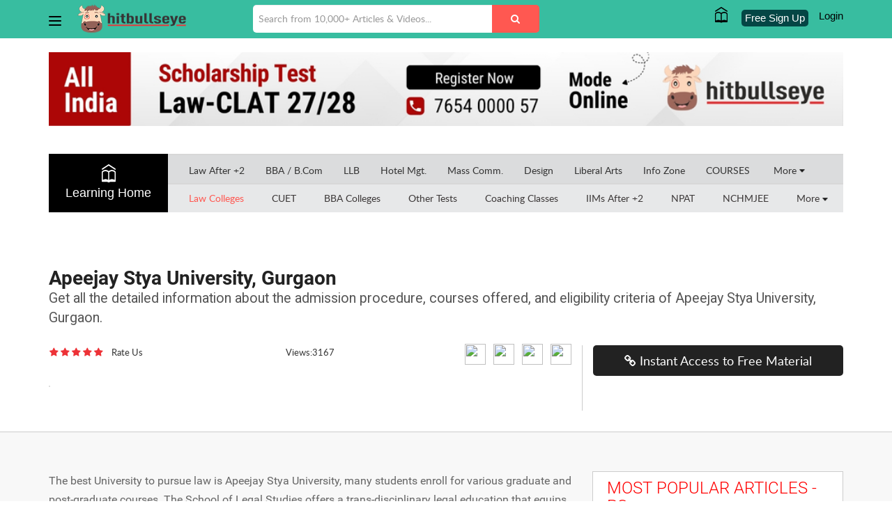

--- FILE ---
content_type: text/html; charset=utf-8
request_url: https://grad.hitbullseye.com/law/apeejaystya-university-gurgaon.php
body_size: 45029
content:
<!DOCTYPE html>
<html lang="en">
<head>
	<!-- Google Tag Manager -->
	<script>(function(w,d,s,l,i){w[l]=w[l]||[];w[l].push({'gtm.start':
	new Date().getTime(),event:'gtm.js'});var f=d.getElementsByTagName(s)[0],
	j=d.createElement(s),dl=l!='dataLayer'?'&l='+l:'';j.async=true;j.src=
	'https://www.googletagmanager.com/gtm.js?id='+i+dl;f.parentNode.insertBefore(j,f);
	})(window,document,'script','dataLayer','GTM-N8QVSZ8');</script>
	<!-- End Google Tag Manager -->

	

<meta charset="utf-8" />
<meta http-equiv="X-UA-Compatible" content="IE=edge,chrome=1" /><script type="text/javascript">(window.NREUM||(NREUM={})).init={privacy:{cookies_enabled:true},ajax:{deny_list:["bam.nr-data.net"]},feature_flags:["soft_nav"],distributed_tracing:{enabled:true}};(window.NREUM||(NREUM={})).loader_config={agentID:"1588826869",accountID:"1969074",trustKey:"1969074",xpid:"VQ8BWFZUDBABUVRWBQgDV1YD",licenseKey:"2e5b8f4dc3",applicationID:"1554294122",browserID:"1588826869"};;/*! For license information please see nr-loader-spa-1.308.0.min.js.LICENSE.txt */
(()=>{var e,t,r={384:(e,t,r)=>{"use strict";r.d(t,{NT:()=>a,US:()=>u,Zm:()=>o,bQ:()=>d,dV:()=>c,pV:()=>l});var n=r(6154),i=r(1863),s=r(1910);const a={beacon:"bam.nr-data.net",errorBeacon:"bam.nr-data.net"};function o(){return n.gm.NREUM||(n.gm.NREUM={}),void 0===n.gm.newrelic&&(n.gm.newrelic=n.gm.NREUM),n.gm.NREUM}function c(){let e=o();return e.o||(e.o={ST:n.gm.setTimeout,SI:n.gm.setImmediate||n.gm.setInterval,CT:n.gm.clearTimeout,XHR:n.gm.XMLHttpRequest,REQ:n.gm.Request,EV:n.gm.Event,PR:n.gm.Promise,MO:n.gm.MutationObserver,FETCH:n.gm.fetch,WS:n.gm.WebSocket},(0,s.i)(...Object.values(e.o))),e}function d(e,t){let r=o();r.initializedAgents??={},t.initializedAt={ms:(0,i.t)(),date:new Date},r.initializedAgents[e]=t}function u(e,t){o()[e]=t}function l(){return function(){let e=o();const t=e.info||{};e.info={beacon:a.beacon,errorBeacon:a.errorBeacon,...t}}(),function(){let e=o();const t=e.init||{};e.init={...t}}(),c(),function(){let e=o();const t=e.loader_config||{};e.loader_config={...t}}(),o()}},782:(e,t,r)=>{"use strict";r.d(t,{T:()=>n});const n=r(860).K7.pageViewTiming},860:(e,t,r)=>{"use strict";r.d(t,{$J:()=>u,K7:()=>c,P3:()=>d,XX:()=>i,Yy:()=>o,df:()=>s,qY:()=>n,v4:()=>a});const n="events",i="jserrors",s="browser/blobs",a="rum",o="browser/logs",c={ajax:"ajax",genericEvents:"generic_events",jserrors:i,logging:"logging",metrics:"metrics",pageAction:"page_action",pageViewEvent:"page_view_event",pageViewTiming:"page_view_timing",sessionReplay:"session_replay",sessionTrace:"session_trace",softNav:"soft_navigations",spa:"spa"},d={[c.pageViewEvent]:1,[c.pageViewTiming]:2,[c.metrics]:3,[c.jserrors]:4,[c.spa]:5,[c.ajax]:6,[c.sessionTrace]:7,[c.softNav]:8,[c.sessionReplay]:9,[c.logging]:10,[c.genericEvents]:11},u={[c.pageViewEvent]:a,[c.pageViewTiming]:n,[c.ajax]:n,[c.spa]:n,[c.softNav]:n,[c.metrics]:i,[c.jserrors]:i,[c.sessionTrace]:s,[c.sessionReplay]:s,[c.logging]:o,[c.genericEvents]:"ins"}},944:(e,t,r)=>{"use strict";r.d(t,{R:()=>i});var n=r(3241);function i(e,t){"function"==typeof console.debug&&(console.debug("New Relic Warning: https://github.com/newrelic/newrelic-browser-agent/blob/main/docs/warning-codes.md#".concat(e),t),(0,n.W)({agentIdentifier:null,drained:null,type:"data",name:"warn",feature:"warn",data:{code:e,secondary:t}}))}},993:(e,t,r)=>{"use strict";r.d(t,{A$:()=>s,ET:()=>a,TZ:()=>o,p_:()=>i});var n=r(860);const i={ERROR:"ERROR",WARN:"WARN",INFO:"INFO",DEBUG:"DEBUG",TRACE:"TRACE"},s={OFF:0,ERROR:1,WARN:2,INFO:3,DEBUG:4,TRACE:5},a="log",o=n.K7.logging},1541:(e,t,r)=>{"use strict";r.d(t,{U:()=>i,f:()=>n});const n={MFE:"MFE",BA:"BA"};function i(e,t){if(2!==t?.harvestEndpointVersion)return{};const r=t.agentRef.runtime.appMetadata.agents[0].entityGuid;return e?{"source.id":e.id,"source.name":e.name,"source.type":e.type,"parent.id":e.parent?.id||r,"parent.type":e.parent?.type||n.BA}:{"entity.guid":r,appId:t.agentRef.info.applicationID}}},1687:(e,t,r)=>{"use strict";r.d(t,{Ak:()=>d,Ze:()=>h,x3:()=>u});var n=r(3241),i=r(7836),s=r(3606),a=r(860),o=r(2646);const c={};function d(e,t){const r={staged:!1,priority:a.P3[t]||0};l(e),c[e].get(t)||c[e].set(t,r)}function u(e,t){e&&c[e]&&(c[e].get(t)&&c[e].delete(t),p(e,t,!1),c[e].size&&f(e))}function l(e){if(!e)throw new Error("agentIdentifier required");c[e]||(c[e]=new Map)}function h(e="",t="feature",r=!1){if(l(e),!e||!c[e].get(t)||r)return p(e,t);c[e].get(t).staged=!0,f(e)}function f(e){const t=Array.from(c[e]);t.every(([e,t])=>t.staged)&&(t.sort((e,t)=>e[1].priority-t[1].priority),t.forEach(([t])=>{c[e].delete(t),p(e,t)}))}function p(e,t,r=!0){const a=e?i.ee.get(e):i.ee,c=s.i.handlers;if(!a.aborted&&a.backlog&&c){if((0,n.W)({agentIdentifier:e,type:"lifecycle",name:"drain",feature:t}),r){const e=a.backlog[t],r=c[t];if(r){for(let t=0;e&&t<e.length;++t)g(e[t],r);Object.entries(r).forEach(([e,t])=>{Object.values(t||{}).forEach(t=>{t[0]?.on&&t[0]?.context()instanceof o.y&&t[0].on(e,t[1])})})}}a.isolatedBacklog||delete c[t],a.backlog[t]=null,a.emit("drain-"+t,[])}}function g(e,t){var r=e[1];Object.values(t[r]||{}).forEach(t=>{var r=e[0];if(t[0]===r){var n=t[1],i=e[3],s=e[2];n.apply(i,s)}})}},1738:(e,t,r)=>{"use strict";r.d(t,{U:()=>f,Y:()=>h});var n=r(3241),i=r(9908),s=r(1863),a=r(944),o=r(5701),c=r(3969),d=r(8362),u=r(860),l=r(4261);function h(e,t,r,s){const h=s||r;!h||h[e]&&h[e]!==d.d.prototype[e]||(h[e]=function(){(0,i.p)(c.xV,["API/"+e+"/called"],void 0,u.K7.metrics,r.ee),(0,n.W)({agentIdentifier:r.agentIdentifier,drained:!!o.B?.[r.agentIdentifier],type:"data",name:"api",feature:l.Pl+e,data:{}});try{return t.apply(this,arguments)}catch(e){(0,a.R)(23,e)}})}function f(e,t,r,n,a){const o=e.info;null===r?delete o.jsAttributes[t]:o.jsAttributes[t]=r,(a||null===r)&&(0,i.p)(l.Pl+n,[(0,s.t)(),t,r],void 0,"session",e.ee)}},1741:(e,t,r)=>{"use strict";r.d(t,{W:()=>s});var n=r(944),i=r(4261);class s{#e(e,...t){if(this[e]!==s.prototype[e])return this[e](...t);(0,n.R)(35,e)}addPageAction(e,t){return this.#e(i.hG,e,t)}register(e){return this.#e(i.eY,e)}recordCustomEvent(e,t){return this.#e(i.fF,e,t)}setPageViewName(e,t){return this.#e(i.Fw,e,t)}setCustomAttribute(e,t,r){return this.#e(i.cD,e,t,r)}noticeError(e,t){return this.#e(i.o5,e,t)}setUserId(e,t=!1){return this.#e(i.Dl,e,t)}setApplicationVersion(e){return this.#e(i.nb,e)}setErrorHandler(e){return this.#e(i.bt,e)}addRelease(e,t){return this.#e(i.k6,e,t)}log(e,t){return this.#e(i.$9,e,t)}start(){return this.#e(i.d3)}finished(e){return this.#e(i.BL,e)}recordReplay(){return this.#e(i.CH)}pauseReplay(){return this.#e(i.Tb)}addToTrace(e){return this.#e(i.U2,e)}setCurrentRouteName(e){return this.#e(i.PA,e)}interaction(e){return this.#e(i.dT,e)}wrapLogger(e,t,r){return this.#e(i.Wb,e,t,r)}measure(e,t){return this.#e(i.V1,e,t)}consent(e){return this.#e(i.Pv,e)}}},1863:(e,t,r)=>{"use strict";function n(){return Math.floor(performance.now())}r.d(t,{t:()=>n})},1910:(e,t,r)=>{"use strict";r.d(t,{i:()=>s});var n=r(944);const i=new Map;function s(...e){return e.every(e=>{if(i.has(e))return i.get(e);const t="function"==typeof e?e.toString():"",r=t.includes("[native code]"),s=t.includes("nrWrapper");return r||s||(0,n.R)(64,e?.name||t),i.set(e,r),r})}},2555:(e,t,r)=>{"use strict";r.d(t,{D:()=>o,f:()=>a});var n=r(384),i=r(8122);const s={beacon:n.NT.beacon,errorBeacon:n.NT.errorBeacon,licenseKey:void 0,applicationID:void 0,sa:void 0,queueTime:void 0,applicationTime:void 0,ttGuid:void 0,user:void 0,account:void 0,product:void 0,extra:void 0,jsAttributes:{},userAttributes:void 0,atts:void 0,transactionName:void 0,tNamePlain:void 0};function a(e){try{return!!e.licenseKey&&!!e.errorBeacon&&!!e.applicationID}catch(e){return!1}}const o=e=>(0,i.a)(e,s)},2614:(e,t,r)=>{"use strict";r.d(t,{BB:()=>a,H3:()=>n,g:()=>d,iL:()=>c,tS:()=>o,uh:()=>i,wk:()=>s});const n="NRBA",i="SESSION",s=144e5,a=18e5,o={STARTED:"session-started",PAUSE:"session-pause",RESET:"session-reset",RESUME:"session-resume",UPDATE:"session-update"},c={SAME_TAB:"same-tab",CROSS_TAB:"cross-tab"},d={OFF:0,FULL:1,ERROR:2}},2646:(e,t,r)=>{"use strict";r.d(t,{y:()=>n});class n{constructor(e){this.contextId=e}}},2843:(e,t,r)=>{"use strict";r.d(t,{G:()=>s,u:()=>i});var n=r(3878);function i(e,t=!1,r,i){(0,n.DD)("visibilitychange",function(){if(t)return void("hidden"===document.visibilityState&&e());e(document.visibilityState)},r,i)}function s(e,t,r){(0,n.sp)("pagehide",e,t,r)}},3241:(e,t,r)=>{"use strict";r.d(t,{W:()=>s});var n=r(6154);const i="newrelic";function s(e={}){try{n.gm.dispatchEvent(new CustomEvent(i,{detail:e}))}catch(e){}}},3304:(e,t,r)=>{"use strict";r.d(t,{A:()=>s});var n=r(7836);const i=()=>{const e=new WeakSet;return(t,r)=>{if("object"==typeof r&&null!==r){if(e.has(r))return;e.add(r)}return r}};function s(e){try{return JSON.stringify(e,i())??""}catch(e){try{n.ee.emit("internal-error",[e])}catch(e){}return""}}},3333:(e,t,r)=>{"use strict";r.d(t,{$v:()=>u,TZ:()=>n,Xh:()=>c,Zp:()=>i,kd:()=>d,mq:()=>o,nf:()=>a,qN:()=>s});const n=r(860).K7.genericEvents,i=["auxclick","click","copy","keydown","paste","scrollend"],s=["focus","blur"],a=4,o=1e3,c=2e3,d=["PageAction","UserAction","BrowserPerformance"],u={RESOURCES:"experimental.resources",REGISTER:"register"}},3434:(e,t,r)=>{"use strict";r.d(t,{Jt:()=>s,YM:()=>d});var n=r(7836),i=r(5607);const s="nr@original:".concat(i.W),a=50;var o=Object.prototype.hasOwnProperty,c=!1;function d(e,t){return e||(e=n.ee),r.inPlace=function(e,t,n,i,s){n||(n="");const a="-"===n.charAt(0);for(let o=0;o<t.length;o++){const c=t[o],d=e[c];l(d)||(e[c]=r(d,a?c+n:n,i,c,s))}},r.flag=s,r;function r(t,r,n,c,d){return l(t)?t:(r||(r=""),nrWrapper[s]=t,function(e,t,r){if(Object.defineProperty&&Object.keys)try{return Object.keys(e).forEach(function(r){Object.defineProperty(t,r,{get:function(){return e[r]},set:function(t){return e[r]=t,t}})}),t}catch(e){u([e],r)}for(var n in e)o.call(e,n)&&(t[n]=e[n])}(t,nrWrapper,e),nrWrapper);function nrWrapper(){var s,o,l,h;let f;try{o=this,s=[...arguments],l="function"==typeof n?n(s,o):n||{}}catch(t){u([t,"",[s,o,c],l],e)}i(r+"start",[s,o,c],l,d);const p=performance.now();let g;try{return h=t.apply(o,s),g=performance.now(),h}catch(e){throw g=performance.now(),i(r+"err",[s,o,e],l,d),f=e,f}finally{const e=g-p,t={start:p,end:g,duration:e,isLongTask:e>=a,methodName:c,thrownError:f};t.isLongTask&&i("long-task",[t,o],l,d),i(r+"end",[s,o,h],l,d)}}}function i(r,n,i,s){if(!c||t){var a=c;c=!0;try{e.emit(r,n,i,t,s)}catch(t){u([t,r,n,i],e)}c=a}}}function u(e,t){t||(t=n.ee);try{t.emit("internal-error",e)}catch(e){}}function l(e){return!(e&&"function"==typeof e&&e.apply&&!e[s])}},3606:(e,t,r)=>{"use strict";r.d(t,{i:()=>s});var n=r(9908);s.on=a;var i=s.handlers={};function s(e,t,r,s){a(s||n.d,i,e,t,r)}function a(e,t,r,i,s){s||(s="feature"),e||(e=n.d);var a=t[s]=t[s]||{};(a[r]=a[r]||[]).push([e,i])}},3738:(e,t,r)=>{"use strict";r.d(t,{He:()=>i,Kp:()=>o,Lc:()=>d,Rz:()=>u,TZ:()=>n,bD:()=>s,d3:()=>a,jx:()=>l,sl:()=>h,uP:()=>c});const n=r(860).K7.sessionTrace,i="bstResource",s="resource",a="-start",o="-end",c="fn"+a,d="fn"+o,u="pushState",l=1e3,h=3e4},3785:(e,t,r)=>{"use strict";r.d(t,{R:()=>c,b:()=>d});var n=r(9908),i=r(1863),s=r(860),a=r(3969),o=r(993);function c(e,t,r={},c=o.p_.INFO,d=!0,u,l=(0,i.t)()){(0,n.p)(a.xV,["API/logging/".concat(c.toLowerCase(),"/called")],void 0,s.K7.metrics,e),(0,n.p)(o.ET,[l,t,r,c,d,u],void 0,s.K7.logging,e)}function d(e){return"string"==typeof e&&Object.values(o.p_).some(t=>t===e.toUpperCase().trim())}},3878:(e,t,r)=>{"use strict";function n(e,t){return{capture:e,passive:!1,signal:t}}function i(e,t,r=!1,i){window.addEventListener(e,t,n(r,i))}function s(e,t,r=!1,i){document.addEventListener(e,t,n(r,i))}r.d(t,{DD:()=>s,jT:()=>n,sp:()=>i})},3962:(e,t,r)=>{"use strict";r.d(t,{AM:()=>a,O2:()=>l,OV:()=>s,Qu:()=>h,TZ:()=>c,ih:()=>f,pP:()=>o,t1:()=>u,tC:()=>i,wD:()=>d});var n=r(860);const i=["click","keydown","submit"],s="popstate",a="api",o="initialPageLoad",c=n.K7.softNav,d=5e3,u=500,l={INITIAL_PAGE_LOAD:"",ROUTE_CHANGE:1,UNSPECIFIED:2},h={INTERACTION:1,AJAX:2,CUSTOM_END:3,CUSTOM_TRACER:4},f={IP:"in progress",PF:"pending finish",FIN:"finished",CAN:"cancelled"}},3969:(e,t,r)=>{"use strict";r.d(t,{TZ:()=>n,XG:()=>o,rs:()=>i,xV:()=>a,z_:()=>s});const n=r(860).K7.metrics,i="sm",s="cm",a="storeSupportabilityMetrics",o="storeEventMetrics"},4234:(e,t,r)=>{"use strict";r.d(t,{W:()=>s});var n=r(7836),i=r(1687);class s{constructor(e,t){this.agentIdentifier=e,this.ee=n.ee.get(e),this.featureName=t,this.blocked=!1}deregisterDrain(){(0,i.x3)(this.agentIdentifier,this.featureName)}}},4261:(e,t,r)=>{"use strict";r.d(t,{$9:()=>u,BL:()=>c,CH:()=>p,Dl:()=>R,Fw:()=>w,PA:()=>v,Pl:()=>n,Pv:()=>A,Tb:()=>h,U2:()=>a,V1:()=>E,Wb:()=>T,bt:()=>y,cD:()=>b,d3:()=>x,dT:()=>d,eY:()=>g,fF:()=>f,hG:()=>s,hw:()=>i,k6:()=>o,nb:()=>m,o5:()=>l});const n="api-",i=n+"ixn-",s="addPageAction",a="addToTrace",o="addRelease",c="finished",d="interaction",u="log",l="noticeError",h="pauseReplay",f="recordCustomEvent",p="recordReplay",g="register",m="setApplicationVersion",v="setCurrentRouteName",b="setCustomAttribute",y="setErrorHandler",w="setPageViewName",R="setUserId",x="start",T="wrapLogger",E="measure",A="consent"},5205:(e,t,r)=>{"use strict";r.d(t,{j:()=>S});var n=r(384),i=r(1741);var s=r(2555),a=r(3333);const o=e=>{if(!e||"string"!=typeof e)return!1;try{document.createDocumentFragment().querySelector(e)}catch{return!1}return!0};var c=r(2614),d=r(944),u=r(8122);const l="[data-nr-mask]",h=e=>(0,u.a)(e,(()=>{const e={feature_flags:[],experimental:{allow_registered_children:!1,resources:!1},mask_selector:"*",block_selector:"[data-nr-block]",mask_input_options:{color:!1,date:!1,"datetime-local":!1,email:!1,month:!1,number:!1,range:!1,search:!1,tel:!1,text:!1,time:!1,url:!1,week:!1,textarea:!1,select:!1,password:!0}};return{ajax:{deny_list:void 0,block_internal:!0,enabled:!0,autoStart:!0},api:{get allow_registered_children(){return e.feature_flags.includes(a.$v.REGISTER)||e.experimental.allow_registered_children},set allow_registered_children(t){e.experimental.allow_registered_children=t},duplicate_registered_data:!1},browser_consent_mode:{enabled:!1},distributed_tracing:{enabled:void 0,exclude_newrelic_header:void 0,cors_use_newrelic_header:void 0,cors_use_tracecontext_headers:void 0,allowed_origins:void 0},get feature_flags(){return e.feature_flags},set feature_flags(t){e.feature_flags=t},generic_events:{enabled:!0,autoStart:!0},harvest:{interval:30},jserrors:{enabled:!0,autoStart:!0},logging:{enabled:!0,autoStart:!0},metrics:{enabled:!0,autoStart:!0},obfuscate:void 0,page_action:{enabled:!0},page_view_event:{enabled:!0,autoStart:!0},page_view_timing:{enabled:!0,autoStart:!0},performance:{capture_marks:!1,capture_measures:!1,capture_detail:!0,resources:{get enabled(){return e.feature_flags.includes(a.$v.RESOURCES)||e.experimental.resources},set enabled(t){e.experimental.resources=t},asset_types:[],first_party_domains:[],ignore_newrelic:!0}},privacy:{cookies_enabled:!0},proxy:{assets:void 0,beacon:void 0},session:{expiresMs:c.wk,inactiveMs:c.BB},session_replay:{autoStart:!0,enabled:!1,preload:!1,sampling_rate:10,error_sampling_rate:100,collect_fonts:!1,inline_images:!1,fix_stylesheets:!0,mask_all_inputs:!0,get mask_text_selector(){return e.mask_selector},set mask_text_selector(t){o(t)?e.mask_selector="".concat(t,",").concat(l):""===t||null===t?e.mask_selector=l:(0,d.R)(5,t)},get block_class(){return"nr-block"},get ignore_class(){return"nr-ignore"},get mask_text_class(){return"nr-mask"},get block_selector(){return e.block_selector},set block_selector(t){o(t)?e.block_selector+=",".concat(t):""!==t&&(0,d.R)(6,t)},get mask_input_options(){return e.mask_input_options},set mask_input_options(t){t&&"object"==typeof t?e.mask_input_options={...t,password:!0}:(0,d.R)(7,t)}},session_trace:{enabled:!0,autoStart:!0},soft_navigations:{enabled:!0,autoStart:!0},spa:{enabled:!0,autoStart:!0},ssl:void 0,user_actions:{enabled:!0,elementAttributes:["id","className","tagName","type"]}}})());var f=r(6154),p=r(9324);let g=0;const m={buildEnv:p.F3,distMethod:p.Xs,version:p.xv,originTime:f.WN},v={consented:!1},b={appMetadata:{},get consented(){return this.session?.state?.consent||v.consented},set consented(e){v.consented=e},customTransaction:void 0,denyList:void 0,disabled:!1,harvester:void 0,isolatedBacklog:!1,isRecording:!1,loaderType:void 0,maxBytes:3e4,obfuscator:void 0,onerror:void 0,ptid:void 0,releaseIds:{},session:void 0,timeKeeper:void 0,registeredEntities:[],jsAttributesMetadata:{bytes:0},get harvestCount(){return++g}},y=e=>{const t=(0,u.a)(e,b),r=Object.keys(m).reduce((e,t)=>(e[t]={value:m[t],writable:!1,configurable:!0,enumerable:!0},e),{});return Object.defineProperties(t,r)};var w=r(5701);const R=e=>{const t=e.startsWith("http");e+="/",r.p=t?e:"https://"+e};var x=r(7836),T=r(3241);const E={accountID:void 0,trustKey:void 0,agentID:void 0,licenseKey:void 0,applicationID:void 0,xpid:void 0},A=e=>(0,u.a)(e,E),_=new Set;function S(e,t={},r,a){let{init:o,info:c,loader_config:d,runtime:u={},exposed:l=!0}=t;if(!c){const e=(0,n.pV)();o=e.init,c=e.info,d=e.loader_config}e.init=h(o||{}),e.loader_config=A(d||{}),c.jsAttributes??={},f.bv&&(c.jsAttributes.isWorker=!0),e.info=(0,s.D)(c);const p=e.init,g=[c.beacon,c.errorBeacon];_.has(e.agentIdentifier)||(p.proxy.assets&&(R(p.proxy.assets),g.push(p.proxy.assets)),p.proxy.beacon&&g.push(p.proxy.beacon),e.beacons=[...g],function(e){const t=(0,n.pV)();Object.getOwnPropertyNames(i.W.prototype).forEach(r=>{const n=i.W.prototype[r];if("function"!=typeof n||"constructor"===n)return;let s=t[r];e[r]&&!1!==e.exposed&&"micro-agent"!==e.runtime?.loaderType&&(t[r]=(...t)=>{const n=e[r](...t);return s?s(...t):n})})}(e),(0,n.US)("activatedFeatures",w.B)),u.denyList=[...p.ajax.deny_list||[],...p.ajax.block_internal?g:[]],u.ptid=e.agentIdentifier,u.loaderType=r,e.runtime=y(u),_.has(e.agentIdentifier)||(e.ee=x.ee.get(e.agentIdentifier),e.exposed=l,(0,T.W)({agentIdentifier:e.agentIdentifier,drained:!!w.B?.[e.agentIdentifier],type:"lifecycle",name:"initialize",feature:void 0,data:e.config})),_.add(e.agentIdentifier)}},5270:(e,t,r)=>{"use strict";r.d(t,{Aw:()=>a,SR:()=>s,rF:()=>o});var n=r(384),i=r(7767);function s(e){return!!(0,n.dV)().o.MO&&(0,i.V)(e)&&!0===e?.session_trace.enabled}function a(e){return!0===e?.session_replay.preload&&s(e)}function o(e,t){try{if("string"==typeof t?.type){if("password"===t.type.toLowerCase())return"*".repeat(e?.length||0);if(void 0!==t?.dataset?.nrUnmask||t?.classList?.contains("nr-unmask"))return e}}catch(e){}return"string"==typeof e?e.replace(/[\S]/g,"*"):"*".repeat(e?.length||0)}},5289:(e,t,r)=>{"use strict";r.d(t,{GG:()=>a,Qr:()=>c,sB:()=>o});var n=r(3878),i=r(6389);function s(){return"undefined"==typeof document||"complete"===document.readyState}function a(e,t){if(s())return e();const r=(0,i.J)(e),a=setInterval(()=>{s()&&(clearInterval(a),r())},500);(0,n.sp)("load",r,t)}function o(e){if(s())return e();(0,n.DD)("DOMContentLoaded",e)}function c(e){if(s())return e();(0,n.sp)("popstate",e)}},5607:(e,t,r)=>{"use strict";r.d(t,{W:()=>n});const n=(0,r(9566).bz)()},5701:(e,t,r)=>{"use strict";r.d(t,{B:()=>s,t:()=>a});var n=r(3241);const i=new Set,s={};function a(e,t){const r=t.agentIdentifier;s[r]??={},e&&"object"==typeof e&&(i.has(r)||(t.ee.emit("rumresp",[e]),s[r]=e,i.add(r),(0,n.W)({agentIdentifier:r,loaded:!0,drained:!0,type:"lifecycle",name:"load",feature:void 0,data:e})))}},6154:(e,t,r)=>{"use strict";r.d(t,{OF:()=>d,RI:()=>i,WN:()=>h,bv:()=>s,eN:()=>f,gm:()=>a,lR:()=>l,m:()=>c,mw:()=>o,sb:()=>u});var n=r(1863);const i="undefined"!=typeof window&&!!window.document,s="undefined"!=typeof WorkerGlobalScope&&("undefined"!=typeof self&&self instanceof WorkerGlobalScope&&self.navigator instanceof WorkerNavigator||"undefined"!=typeof globalThis&&globalThis instanceof WorkerGlobalScope&&globalThis.navigator instanceof WorkerNavigator),a=i?window:"undefined"!=typeof WorkerGlobalScope&&("undefined"!=typeof self&&self instanceof WorkerGlobalScope&&self||"undefined"!=typeof globalThis&&globalThis instanceof WorkerGlobalScope&&globalThis),o=Boolean("hidden"===a?.document?.visibilityState),c=""+a?.location,d=/iPad|iPhone|iPod/.test(a.navigator?.userAgent),u=d&&"undefined"==typeof SharedWorker,l=(()=>{const e=a.navigator?.userAgent?.match(/Firefox[/\s](\d+\.\d+)/);return Array.isArray(e)&&e.length>=2?+e[1]:0})(),h=Date.now()-(0,n.t)(),f=()=>"undefined"!=typeof PerformanceNavigationTiming&&a?.performance?.getEntriesByType("navigation")?.[0]?.responseStart},6344:(e,t,r)=>{"use strict";r.d(t,{BB:()=>u,Qb:()=>l,TZ:()=>i,Ug:()=>a,Vh:()=>s,_s:()=>o,bc:()=>d,yP:()=>c});var n=r(2614);const i=r(860).K7.sessionReplay,s="errorDuringReplay",a=.12,o={DomContentLoaded:0,Load:1,FullSnapshot:2,IncrementalSnapshot:3,Meta:4,Custom:5},c={[n.g.ERROR]:15e3,[n.g.FULL]:3e5,[n.g.OFF]:0},d={RESET:{message:"Session was reset",sm:"Reset"},IMPORT:{message:"Recorder failed to import",sm:"Import"},TOO_MANY:{message:"429: Too Many Requests",sm:"Too-Many"},TOO_BIG:{message:"Payload was too large",sm:"Too-Big"},CROSS_TAB:{message:"Session Entity was set to OFF on another tab",sm:"Cross-Tab"},ENTITLEMENTS:{message:"Session Replay is not allowed and will not be started",sm:"Entitlement"}},u=5e3,l={API:"api",RESUME:"resume",SWITCH_TO_FULL:"switchToFull",INITIALIZE:"initialize",PRELOAD:"preload"}},6389:(e,t,r)=>{"use strict";function n(e,t=500,r={}){const n=r?.leading||!1;let i;return(...r)=>{n&&void 0===i&&(e.apply(this,r),i=setTimeout(()=>{i=clearTimeout(i)},t)),n||(clearTimeout(i),i=setTimeout(()=>{e.apply(this,r)},t))}}function i(e){let t=!1;return(...r)=>{t||(t=!0,e.apply(this,r))}}r.d(t,{J:()=>i,s:()=>n})},6630:(e,t,r)=>{"use strict";r.d(t,{T:()=>n});const n=r(860).K7.pageViewEvent},6774:(e,t,r)=>{"use strict";r.d(t,{T:()=>n});const n=r(860).K7.jserrors},7295:(e,t,r)=>{"use strict";r.d(t,{Xv:()=>a,gX:()=>i,iW:()=>s});var n=[];function i(e){if(!e||s(e))return!1;if(0===n.length)return!0;if("*"===n[0].hostname)return!1;for(var t=0;t<n.length;t++){var r=n[t];if(r.hostname.test(e.hostname)&&r.pathname.test(e.pathname))return!1}return!0}function s(e){return void 0===e.hostname}function a(e){if(n=[],e&&e.length)for(var t=0;t<e.length;t++){let r=e[t];if(!r)continue;if("*"===r)return void(n=[{hostname:"*"}]);0===r.indexOf("http://")?r=r.substring(7):0===r.indexOf("https://")&&(r=r.substring(8));const i=r.indexOf("/");let s,a;i>0?(s=r.substring(0,i),a=r.substring(i)):(s=r,a="*");let[c]=s.split(":");n.push({hostname:o(c),pathname:o(a,!0)})}}function o(e,t=!1){const r=e.replace(/[.+?^${}()|[\]\\]/g,e=>"\\"+e).replace(/\*/g,".*?");return new RegExp((t?"^":"")+r+"$")}},7485:(e,t,r)=>{"use strict";r.d(t,{D:()=>i});var n=r(6154);function i(e){if(0===(e||"").indexOf("data:"))return{protocol:"data"};try{const t=new URL(e,location.href),r={port:t.port,hostname:t.hostname,pathname:t.pathname,search:t.search,protocol:t.protocol.slice(0,t.protocol.indexOf(":")),sameOrigin:t.protocol===n.gm?.location?.protocol&&t.host===n.gm?.location?.host};return r.port&&""!==r.port||("http:"===t.protocol&&(r.port="80"),"https:"===t.protocol&&(r.port="443")),r.pathname&&""!==r.pathname?r.pathname.startsWith("/")||(r.pathname="/".concat(r.pathname)):r.pathname="/",r}catch(e){return{}}}},7699:(e,t,r)=>{"use strict";r.d(t,{It:()=>s,KC:()=>o,No:()=>i,qh:()=>a});var n=r(860);const i=16e3,s=1e6,a="SESSION_ERROR",o={[n.K7.logging]:!0,[n.K7.genericEvents]:!1,[n.K7.jserrors]:!1,[n.K7.ajax]:!1}},7767:(e,t,r)=>{"use strict";r.d(t,{V:()=>i});var n=r(6154);const i=e=>n.RI&&!0===e?.privacy.cookies_enabled},7836:(e,t,r)=>{"use strict";r.d(t,{P:()=>o,ee:()=>c});var n=r(384),i=r(8990),s=r(2646),a=r(5607);const o="nr@context:".concat(a.W),c=function e(t,r){var n={},a={},u={},l=!1;try{l=16===r.length&&d.initializedAgents?.[r]?.runtime.isolatedBacklog}catch(e){}var h={on:p,addEventListener:p,removeEventListener:function(e,t){var r=n[e];if(!r)return;for(var i=0;i<r.length;i++)r[i]===t&&r.splice(i,1)},emit:function(e,r,n,i,s){!1!==s&&(s=!0);if(c.aborted&&!i)return;t&&s&&t.emit(e,r,n);var o=f(n);g(e).forEach(e=>{e.apply(o,r)});var d=v()[a[e]];d&&d.push([h,e,r,o]);return o},get:m,listeners:g,context:f,buffer:function(e,t){const r=v();if(t=t||"feature",h.aborted)return;Object.entries(e||{}).forEach(([e,n])=>{a[n]=t,t in r||(r[t]=[])})},abort:function(){h._aborted=!0,Object.keys(h.backlog).forEach(e=>{delete h.backlog[e]})},isBuffering:function(e){return!!v()[a[e]]},debugId:r,backlog:l?{}:t&&"object"==typeof t.backlog?t.backlog:{},isolatedBacklog:l};return Object.defineProperty(h,"aborted",{get:()=>{let e=h._aborted||!1;return e||(t&&(e=t.aborted),e)}}),h;function f(e){return e&&e instanceof s.y?e:e?(0,i.I)(e,o,()=>new s.y(o)):new s.y(o)}function p(e,t){n[e]=g(e).concat(t)}function g(e){return n[e]||[]}function m(t){return u[t]=u[t]||e(h,t)}function v(){return h.backlog}}(void 0,"globalEE"),d=(0,n.Zm)();d.ee||(d.ee=c)},8122:(e,t,r)=>{"use strict";r.d(t,{a:()=>i});var n=r(944);function i(e,t){try{if(!e||"object"!=typeof e)return(0,n.R)(3);if(!t||"object"!=typeof t)return(0,n.R)(4);const r=Object.create(Object.getPrototypeOf(t),Object.getOwnPropertyDescriptors(t)),s=0===Object.keys(r).length?e:r;for(let a in s)if(void 0!==e[a])try{if(null===e[a]){r[a]=null;continue}Array.isArray(e[a])&&Array.isArray(t[a])?r[a]=Array.from(new Set([...e[a],...t[a]])):"object"==typeof e[a]&&"object"==typeof t[a]?r[a]=i(e[a],t[a]):r[a]=e[a]}catch(e){r[a]||(0,n.R)(1,e)}return r}catch(e){(0,n.R)(2,e)}}},8139:(e,t,r)=>{"use strict";r.d(t,{u:()=>h});var n=r(7836),i=r(3434),s=r(8990),a=r(6154);const o={},c=a.gm.XMLHttpRequest,d="addEventListener",u="removeEventListener",l="nr@wrapped:".concat(n.P);function h(e){var t=function(e){return(e||n.ee).get("events")}(e);if(o[t.debugId]++)return t;o[t.debugId]=1;var r=(0,i.YM)(t,!0);function h(e){r.inPlace(e,[d,u],"-",p)}function p(e,t){return e[1]}return"getPrototypeOf"in Object&&(a.RI&&f(document,h),c&&f(c.prototype,h),f(a.gm,h)),t.on(d+"-start",function(e,t){var n=e[1];if(null!==n&&("function"==typeof n||"object"==typeof n)&&"newrelic"!==e[0]){var i=(0,s.I)(n,l,function(){var e={object:function(){if("function"!=typeof n.handleEvent)return;return n.handleEvent.apply(n,arguments)},function:n}[typeof n];return e?r(e,"fn-",null,e.name||"anonymous"):n});this.wrapped=e[1]=i}}),t.on(u+"-start",function(e){e[1]=this.wrapped||e[1]}),t}function f(e,t,...r){let n=e;for(;"object"==typeof n&&!Object.prototype.hasOwnProperty.call(n,d);)n=Object.getPrototypeOf(n);n&&t(n,...r)}},8362:(e,t,r)=>{"use strict";r.d(t,{d:()=>s});var n=r(9566),i=r(1741);class s extends i.W{agentIdentifier=(0,n.LA)(16)}},8374:(e,t,r)=>{r.nc=(()=>{try{return document?.currentScript?.nonce}catch(e){}return""})()},8990:(e,t,r)=>{"use strict";r.d(t,{I:()=>i});var n=Object.prototype.hasOwnProperty;function i(e,t,r){if(n.call(e,t))return e[t];var i=r();if(Object.defineProperty&&Object.keys)try{return Object.defineProperty(e,t,{value:i,writable:!0,enumerable:!1}),i}catch(e){}return e[t]=i,i}},9119:(e,t,r)=>{"use strict";r.d(t,{L:()=>s});var n=/([^?#]*)[^#]*(#[^?]*|$).*/,i=/([^?#]*)().*/;function s(e,t){return e?e.replace(t?n:i,"$1$2"):e}},9300:(e,t,r)=>{"use strict";r.d(t,{T:()=>n});const n=r(860).K7.ajax},9324:(e,t,r)=>{"use strict";r.d(t,{AJ:()=>a,F3:()=>i,Xs:()=>s,Yq:()=>o,xv:()=>n});const n="1.308.0",i="PROD",s="CDN",a="@newrelic/rrweb",o="1.0.1"},9566:(e,t,r)=>{"use strict";r.d(t,{LA:()=>o,ZF:()=>c,bz:()=>a,el:()=>d});var n=r(6154);const i="xxxxxxxx-xxxx-4xxx-yxxx-xxxxxxxxxxxx";function s(e,t){return e?15&e[t]:16*Math.random()|0}function a(){const e=n.gm?.crypto||n.gm?.msCrypto;let t,r=0;return e&&e.getRandomValues&&(t=e.getRandomValues(new Uint8Array(30))),i.split("").map(e=>"x"===e?s(t,r++).toString(16):"y"===e?(3&s()|8).toString(16):e).join("")}function o(e){const t=n.gm?.crypto||n.gm?.msCrypto;let r,i=0;t&&t.getRandomValues&&(r=t.getRandomValues(new Uint8Array(e)));const a=[];for(var o=0;o<e;o++)a.push(s(r,i++).toString(16));return a.join("")}function c(){return o(16)}function d(){return o(32)}},9908:(e,t,r)=>{"use strict";r.d(t,{d:()=>n,p:()=>i});var n=r(7836).ee.get("handle");function i(e,t,r,i,s){s?(s.buffer([e],i),s.emit(e,t,r)):(n.buffer([e],i),n.emit(e,t,r))}}},n={};function i(e){var t=n[e];if(void 0!==t)return t.exports;var s=n[e]={exports:{}};return r[e](s,s.exports,i),s.exports}i.m=r,i.d=(e,t)=>{for(var r in t)i.o(t,r)&&!i.o(e,r)&&Object.defineProperty(e,r,{enumerable:!0,get:t[r]})},i.f={},i.e=e=>Promise.all(Object.keys(i.f).reduce((t,r)=>(i.f[r](e,t),t),[])),i.u=e=>({212:"nr-spa-compressor",249:"nr-spa-recorder",478:"nr-spa"}[e]+"-1.308.0.min.js"),i.o=(e,t)=>Object.prototype.hasOwnProperty.call(e,t),e={},t="NRBA-1.308.0.PROD:",i.l=(r,n,s,a)=>{if(e[r])e[r].push(n);else{var o,c;if(void 0!==s)for(var d=document.getElementsByTagName("script"),u=0;u<d.length;u++){var l=d[u];if(l.getAttribute("src")==r||l.getAttribute("data-webpack")==t+s){o=l;break}}if(!o){c=!0;var h={478:"sha512-RSfSVnmHk59T/uIPbdSE0LPeqcEdF4/+XhfJdBuccH5rYMOEZDhFdtnh6X6nJk7hGpzHd9Ujhsy7lZEz/ORYCQ==",249:"sha512-ehJXhmntm85NSqW4MkhfQqmeKFulra3klDyY0OPDUE+sQ3GokHlPh1pmAzuNy//3j4ac6lzIbmXLvGQBMYmrkg==",212:"sha512-B9h4CR46ndKRgMBcK+j67uSR2RCnJfGefU+A7FrgR/k42ovXy5x/MAVFiSvFxuVeEk/pNLgvYGMp1cBSK/G6Fg=="};(o=document.createElement("script")).charset="utf-8",i.nc&&o.setAttribute("nonce",i.nc),o.setAttribute("data-webpack",t+s),o.src=r,0!==o.src.indexOf(window.location.origin+"/")&&(o.crossOrigin="anonymous"),h[a]&&(o.integrity=h[a])}e[r]=[n];var f=(t,n)=>{o.onerror=o.onload=null,clearTimeout(p);var i=e[r];if(delete e[r],o.parentNode&&o.parentNode.removeChild(o),i&&i.forEach(e=>e(n)),t)return t(n)},p=setTimeout(f.bind(null,void 0,{type:"timeout",target:o}),12e4);o.onerror=f.bind(null,o.onerror),o.onload=f.bind(null,o.onload),c&&document.head.appendChild(o)}},i.r=e=>{"undefined"!=typeof Symbol&&Symbol.toStringTag&&Object.defineProperty(e,Symbol.toStringTag,{value:"Module"}),Object.defineProperty(e,"__esModule",{value:!0})},i.p="https://js-agent.newrelic.com/",(()=>{var e={38:0,788:0};i.f.j=(t,r)=>{var n=i.o(e,t)?e[t]:void 0;if(0!==n)if(n)r.push(n[2]);else{var s=new Promise((r,i)=>n=e[t]=[r,i]);r.push(n[2]=s);var a=i.p+i.u(t),o=new Error;i.l(a,r=>{if(i.o(e,t)&&(0!==(n=e[t])&&(e[t]=void 0),n)){var s=r&&("load"===r.type?"missing":r.type),a=r&&r.target&&r.target.src;o.message="Loading chunk "+t+" failed: ("+s+": "+a+")",o.name="ChunkLoadError",o.type=s,o.request=a,n[1](o)}},"chunk-"+t,t)}};var t=(t,r)=>{var n,s,[a,o,c]=r,d=0;if(a.some(t=>0!==e[t])){for(n in o)i.o(o,n)&&(i.m[n]=o[n]);if(c)c(i)}for(t&&t(r);d<a.length;d++)s=a[d],i.o(e,s)&&e[s]&&e[s][0](),e[s]=0},r=self["webpackChunk:NRBA-1.308.0.PROD"]=self["webpackChunk:NRBA-1.308.0.PROD"]||[];r.forEach(t.bind(null,0)),r.push=t.bind(null,r.push.bind(r))})(),(()=>{"use strict";i(8374);var e=i(8362),t=i(860);const r=Object.values(t.K7);var n=i(5205);var s=i(9908),a=i(1863),o=i(4261),c=i(1738);var d=i(1687),u=i(4234),l=i(5289),h=i(6154),f=i(944),p=i(5270),g=i(7767),m=i(6389),v=i(7699);class b extends u.W{constructor(e,t){super(e.agentIdentifier,t),this.agentRef=e,this.abortHandler=void 0,this.featAggregate=void 0,this.loadedSuccessfully=void 0,this.onAggregateImported=new Promise(e=>{this.loadedSuccessfully=e}),this.deferred=Promise.resolve(),!1===e.init[this.featureName].autoStart?this.deferred=new Promise((t,r)=>{this.ee.on("manual-start-all",(0,m.J)(()=>{(0,d.Ak)(e.agentIdentifier,this.featureName),t()}))}):(0,d.Ak)(e.agentIdentifier,t)}importAggregator(e,t,r={}){if(this.featAggregate)return;const n=async()=>{let n;await this.deferred;try{if((0,g.V)(e.init)){const{setupAgentSession:t}=await i.e(478).then(i.bind(i,8766));n=t(e)}}catch(e){(0,f.R)(20,e),this.ee.emit("internal-error",[e]),(0,s.p)(v.qh,[e],void 0,this.featureName,this.ee)}try{if(!this.#t(this.featureName,n,e.init))return(0,d.Ze)(this.agentIdentifier,this.featureName),void this.loadedSuccessfully(!1);const{Aggregate:i}=await t();this.featAggregate=new i(e,r),e.runtime.harvester.initializedAggregates.push(this.featAggregate),this.loadedSuccessfully(!0)}catch(e){(0,f.R)(34,e),this.abortHandler?.(),(0,d.Ze)(this.agentIdentifier,this.featureName,!0),this.loadedSuccessfully(!1),this.ee&&this.ee.abort()}};h.RI?(0,l.GG)(()=>n(),!0):n()}#t(e,r,n){if(this.blocked)return!1;switch(e){case t.K7.sessionReplay:return(0,p.SR)(n)&&!!r;case t.K7.sessionTrace:return!!r;default:return!0}}}var y=i(6630),w=i(2614),R=i(3241);class x extends b{static featureName=y.T;constructor(e){var t;super(e,y.T),this.setupInspectionEvents(e.agentIdentifier),t=e,(0,c.Y)(o.Fw,function(e,r){"string"==typeof e&&("/"!==e.charAt(0)&&(e="/"+e),t.runtime.customTransaction=(r||"http://custom.transaction")+e,(0,s.p)(o.Pl+o.Fw,[(0,a.t)()],void 0,void 0,t.ee))},t),this.importAggregator(e,()=>i.e(478).then(i.bind(i,2467)))}setupInspectionEvents(e){const t=(t,r)=>{t&&(0,R.W)({agentIdentifier:e,timeStamp:t.timeStamp,loaded:"complete"===t.target.readyState,type:"window",name:r,data:t.target.location+""})};(0,l.sB)(e=>{t(e,"DOMContentLoaded")}),(0,l.GG)(e=>{t(e,"load")}),(0,l.Qr)(e=>{t(e,"navigate")}),this.ee.on(w.tS.UPDATE,(t,r)=>{(0,R.W)({agentIdentifier:e,type:"lifecycle",name:"session",data:r})})}}var T=i(384);class E extends e.d{constructor(e){var t;(super(),h.gm)?(this.features={},(0,T.bQ)(this.agentIdentifier,this),this.desiredFeatures=new Set(e.features||[]),this.desiredFeatures.add(x),(0,n.j)(this,e,e.loaderType||"agent"),t=this,(0,c.Y)(o.cD,function(e,r,n=!1){if("string"==typeof e){if(["string","number","boolean"].includes(typeof r)||null===r)return(0,c.U)(t,e,r,o.cD,n);(0,f.R)(40,typeof r)}else(0,f.R)(39,typeof e)},t),function(e){(0,c.Y)(o.Dl,function(t,r=!1){if("string"!=typeof t&&null!==t)return void(0,f.R)(41,typeof t);const n=e.info.jsAttributes["enduser.id"];r&&null!=n&&n!==t?(0,s.p)(o.Pl+"setUserIdAndResetSession",[t],void 0,"session",e.ee):(0,c.U)(e,"enduser.id",t,o.Dl,!0)},e)}(this),function(e){(0,c.Y)(o.nb,function(t){if("string"==typeof t||null===t)return(0,c.U)(e,"application.version",t,o.nb,!1);(0,f.R)(42,typeof t)},e)}(this),function(e){(0,c.Y)(o.d3,function(){e.ee.emit("manual-start-all")},e)}(this),function(e){(0,c.Y)(o.Pv,function(t=!0){if("boolean"==typeof t){if((0,s.p)(o.Pl+o.Pv,[t],void 0,"session",e.ee),e.runtime.consented=t,t){const t=e.features.page_view_event;t.onAggregateImported.then(e=>{const r=t.featAggregate;e&&!r.sentRum&&r.sendRum()})}}else(0,f.R)(65,typeof t)},e)}(this),this.run()):(0,f.R)(21)}get config(){return{info:this.info,init:this.init,loader_config:this.loader_config,runtime:this.runtime}}get api(){return this}run(){try{const e=function(e){const t={};return r.forEach(r=>{t[r]=!!e[r]?.enabled}),t}(this.init),n=[...this.desiredFeatures];n.sort((e,r)=>t.P3[e.featureName]-t.P3[r.featureName]),n.forEach(r=>{if(!e[r.featureName]&&r.featureName!==t.K7.pageViewEvent)return;if(r.featureName===t.K7.spa)return void(0,f.R)(67);const n=function(e){switch(e){case t.K7.ajax:return[t.K7.jserrors];case t.K7.sessionTrace:return[t.K7.ajax,t.K7.pageViewEvent];case t.K7.sessionReplay:return[t.K7.sessionTrace];case t.K7.pageViewTiming:return[t.K7.pageViewEvent];default:return[]}}(r.featureName).filter(e=>!(e in this.features));n.length>0&&(0,f.R)(36,{targetFeature:r.featureName,missingDependencies:n}),this.features[r.featureName]=new r(this)})}catch(e){(0,f.R)(22,e);for(const e in this.features)this.features[e].abortHandler?.();const t=(0,T.Zm)();delete t.initializedAgents[this.agentIdentifier]?.features,delete this.sharedAggregator;return t.ee.get(this.agentIdentifier).abort(),!1}}}var A=i(2843),_=i(782);class S extends b{static featureName=_.T;constructor(e){super(e,_.T),h.RI&&((0,A.u)(()=>(0,s.p)("docHidden",[(0,a.t)()],void 0,_.T,this.ee),!0),(0,A.G)(()=>(0,s.p)("winPagehide",[(0,a.t)()],void 0,_.T,this.ee)),this.importAggregator(e,()=>i.e(478).then(i.bind(i,9917))))}}var O=i(3969);class I extends b{static featureName=O.TZ;constructor(e){super(e,O.TZ),h.RI&&document.addEventListener("securitypolicyviolation",e=>{(0,s.p)(O.xV,["Generic/CSPViolation/Detected"],void 0,this.featureName,this.ee)}),this.importAggregator(e,()=>i.e(478).then(i.bind(i,6555)))}}var N=i(6774),P=i(3878),k=i(3304);class D{constructor(e,t,r,n,i){this.name="UncaughtError",this.message="string"==typeof e?e:(0,k.A)(e),this.sourceURL=t,this.line=r,this.column=n,this.__newrelic=i}}function C(e){return M(e)?e:new D(void 0!==e?.message?e.message:e,e?.filename||e?.sourceURL,e?.lineno||e?.line,e?.colno||e?.col,e?.__newrelic,e?.cause)}function j(e){const t="Unhandled Promise Rejection: ";if(!e?.reason)return;if(M(e.reason)){try{e.reason.message.startsWith(t)||(e.reason.message=t+e.reason.message)}catch(e){}return C(e.reason)}const r=C(e.reason);return(r.message||"").startsWith(t)||(r.message=t+r.message),r}function L(e){if(e.error instanceof SyntaxError&&!/:\d+$/.test(e.error.stack?.trim())){const t=new D(e.message,e.filename,e.lineno,e.colno,e.error.__newrelic,e.cause);return t.name=SyntaxError.name,t}return M(e.error)?e.error:C(e)}function M(e){return e instanceof Error&&!!e.stack}function H(e,r,n,i,o=(0,a.t)()){"string"==typeof e&&(e=new Error(e)),(0,s.p)("err",[e,o,!1,r,n.runtime.isRecording,void 0,i],void 0,t.K7.jserrors,n.ee),(0,s.p)("uaErr",[],void 0,t.K7.genericEvents,n.ee)}var B=i(1541),K=i(993),W=i(3785);function U(e,{customAttributes:t={},level:r=K.p_.INFO}={},n,i,s=(0,a.t)()){(0,W.R)(n.ee,e,t,r,!1,i,s)}function F(e,r,n,i,c=(0,a.t)()){(0,s.p)(o.Pl+o.hG,[c,e,r,i],void 0,t.K7.genericEvents,n.ee)}function V(e,r,n,i,c=(0,a.t)()){const{start:d,end:u,customAttributes:l}=r||{},h={customAttributes:l||{}};if("object"!=typeof h.customAttributes||"string"!=typeof e||0===e.length)return void(0,f.R)(57);const p=(e,t)=>null==e?t:"number"==typeof e?e:e instanceof PerformanceMark?e.startTime:Number.NaN;if(h.start=p(d,0),h.end=p(u,c),Number.isNaN(h.start)||Number.isNaN(h.end))(0,f.R)(57);else{if(h.duration=h.end-h.start,!(h.duration<0))return(0,s.p)(o.Pl+o.V1,[h,e,i],void 0,t.K7.genericEvents,n.ee),h;(0,f.R)(58)}}function G(e,r={},n,i,c=(0,a.t)()){(0,s.p)(o.Pl+o.fF,[c,e,r,i],void 0,t.K7.genericEvents,n.ee)}function z(e){(0,c.Y)(o.eY,function(t){return Y(e,t)},e)}function Y(e,r,n){(0,f.R)(54,"newrelic.register"),r||={},r.type=B.f.MFE,r.licenseKey||=e.info.licenseKey,r.blocked=!1,r.parent=n||{},Array.isArray(r.tags)||(r.tags=[]);const i={};r.tags.forEach(e=>{"name"!==e&&"id"!==e&&(i["source.".concat(e)]=!0)}),r.isolated??=!0;let o=()=>{};const c=e.runtime.registeredEntities;if(!r.isolated){const e=c.find(({metadata:{target:{id:e}}})=>e===r.id&&!r.isolated);if(e)return e}const d=e=>{r.blocked=!0,o=e};function u(e){return"string"==typeof e&&!!e.trim()&&e.trim().length<501||"number"==typeof e}e.init.api.allow_registered_children||d((0,m.J)(()=>(0,f.R)(55))),u(r.id)&&u(r.name)||d((0,m.J)(()=>(0,f.R)(48,r)));const l={addPageAction:(t,n={})=>g(F,[t,{...i,...n},e],r),deregister:()=>{d((0,m.J)(()=>(0,f.R)(68)))},log:(t,n={})=>g(U,[t,{...n,customAttributes:{...i,...n.customAttributes||{}}},e],r),measure:(t,n={})=>g(V,[t,{...n,customAttributes:{...i,...n.customAttributes||{}}},e],r),noticeError:(t,n={})=>g(H,[t,{...i,...n},e],r),register:(t={})=>g(Y,[e,t],l.metadata.target),recordCustomEvent:(t,n={})=>g(G,[t,{...i,...n},e],r),setApplicationVersion:e=>p("application.version",e),setCustomAttribute:(e,t)=>p(e,t),setUserId:e=>p("enduser.id",e),metadata:{customAttributes:i,target:r}},h=()=>(r.blocked&&o(),r.blocked);h()||c.push(l);const p=(e,t)=>{h()||(i[e]=t)},g=(r,n,i)=>{if(h())return;const o=(0,a.t)();(0,s.p)(O.xV,["API/register/".concat(r.name,"/called")],void 0,t.K7.metrics,e.ee);try{if(e.init.api.duplicate_registered_data&&"register"!==r.name){let e=n;if(n[1]instanceof Object){const t={"child.id":i.id,"child.type":i.type};e="customAttributes"in n[1]?[n[0],{...n[1],customAttributes:{...n[1].customAttributes,...t}},...n.slice(2)]:[n[0],{...n[1],...t},...n.slice(2)]}r(...e,void 0,o)}return r(...n,i,o)}catch(e){(0,f.R)(50,e)}};return l}class Z extends b{static featureName=N.T;constructor(e){var t;super(e,N.T),t=e,(0,c.Y)(o.o5,(e,r)=>H(e,r,t),t),function(e){(0,c.Y)(o.bt,function(t){e.runtime.onerror=t},e)}(e),function(e){let t=0;(0,c.Y)(o.k6,function(e,r){++t>10||(this.runtime.releaseIds[e.slice(-200)]=(""+r).slice(-200))},e)}(e),z(e);try{this.removeOnAbort=new AbortController}catch(e){}this.ee.on("internal-error",(t,r)=>{this.abortHandler&&(0,s.p)("ierr",[C(t),(0,a.t)(),!0,{},e.runtime.isRecording,r],void 0,this.featureName,this.ee)}),h.gm.addEventListener("unhandledrejection",t=>{this.abortHandler&&(0,s.p)("err",[j(t),(0,a.t)(),!1,{unhandledPromiseRejection:1},e.runtime.isRecording],void 0,this.featureName,this.ee)},(0,P.jT)(!1,this.removeOnAbort?.signal)),h.gm.addEventListener("error",t=>{this.abortHandler&&(0,s.p)("err",[L(t),(0,a.t)(),!1,{},e.runtime.isRecording],void 0,this.featureName,this.ee)},(0,P.jT)(!1,this.removeOnAbort?.signal)),this.abortHandler=this.#r,this.importAggregator(e,()=>i.e(478).then(i.bind(i,2176)))}#r(){this.removeOnAbort?.abort(),this.abortHandler=void 0}}var q=i(8990);let X=1;function J(e){const t=typeof e;return!e||"object"!==t&&"function"!==t?-1:e===h.gm?0:(0,q.I)(e,"nr@id",function(){return X++})}function Q(e){if("string"==typeof e&&e.length)return e.length;if("object"==typeof e){if("undefined"!=typeof ArrayBuffer&&e instanceof ArrayBuffer&&e.byteLength)return e.byteLength;if("undefined"!=typeof Blob&&e instanceof Blob&&e.size)return e.size;if(!("undefined"!=typeof FormData&&e instanceof FormData))try{return(0,k.A)(e).length}catch(e){return}}}var ee=i(8139),te=i(7836),re=i(3434);const ne={},ie=["open","send"];function se(e){var t=e||te.ee;const r=function(e){return(e||te.ee).get("xhr")}(t);if(void 0===h.gm.XMLHttpRequest)return r;if(ne[r.debugId]++)return r;ne[r.debugId]=1,(0,ee.u)(t);var n=(0,re.YM)(r),i=h.gm.XMLHttpRequest,s=h.gm.MutationObserver,a=h.gm.Promise,o=h.gm.setInterval,c="readystatechange",d=["onload","onerror","onabort","onloadstart","onloadend","onprogress","ontimeout"],u=[],l=h.gm.XMLHttpRequest=function(e){const t=new i(e),s=r.context(t);try{r.emit("new-xhr",[t],s),t.addEventListener(c,(a=s,function(){var e=this;e.readyState>3&&!a.resolved&&(a.resolved=!0,r.emit("xhr-resolved",[],e)),n.inPlace(e,d,"fn-",y)}),(0,P.jT)(!1))}catch(e){(0,f.R)(15,e);try{r.emit("internal-error",[e])}catch(e){}}var a;return t};function p(e,t){n.inPlace(t,["onreadystatechange"],"fn-",y)}if(function(e,t){for(var r in e)t[r]=e[r]}(i,l),l.prototype=i.prototype,n.inPlace(l.prototype,ie,"-xhr-",y),r.on("send-xhr-start",function(e,t){p(e,t),function(e){u.push(e),s&&(g?g.then(b):o?o(b):(m=-m,v.data=m))}(t)}),r.on("open-xhr-start",p),s){var g=a&&a.resolve();if(!o&&!a){var m=1,v=document.createTextNode(m);new s(b).observe(v,{characterData:!0})}}else t.on("fn-end",function(e){e[0]&&e[0].type===c||b()});function b(){for(var e=0;e<u.length;e++)p(0,u[e]);u.length&&(u=[])}function y(e,t){return t}return r}var ae="fetch-",oe=ae+"body-",ce=["arrayBuffer","blob","json","text","formData"],de=h.gm.Request,ue=h.gm.Response,le="prototype";const he={};function fe(e){const t=function(e){return(e||te.ee).get("fetch")}(e);if(!(de&&ue&&h.gm.fetch))return t;if(he[t.debugId]++)return t;function r(e,r,n){var i=e[r];"function"==typeof i&&(e[r]=function(){var e,r=[...arguments],s={};t.emit(n+"before-start",[r],s),s[te.P]&&s[te.P].dt&&(e=s[te.P].dt);var a=i.apply(this,r);return t.emit(n+"start",[r,e],a),a.then(function(e){return t.emit(n+"end",[null,e],a),e},function(e){throw t.emit(n+"end",[e],a),e})})}return he[t.debugId]=1,ce.forEach(e=>{r(de[le],e,oe),r(ue[le],e,oe)}),r(h.gm,"fetch",ae),t.on(ae+"end",function(e,r){var n=this;if(r){var i=r.headers.get("content-length");null!==i&&(n.rxSize=i),t.emit(ae+"done",[null,r],n)}else t.emit(ae+"done",[e],n)}),t}var pe=i(7485),ge=i(9566);class me{constructor(e){this.agentRef=e}generateTracePayload(e){const t=this.agentRef.loader_config;if(!this.shouldGenerateTrace(e)||!t)return null;var r=(t.accountID||"").toString()||null,n=(t.agentID||"").toString()||null,i=(t.trustKey||"").toString()||null;if(!r||!n)return null;var s=(0,ge.ZF)(),a=(0,ge.el)(),o=Date.now(),c={spanId:s,traceId:a,timestamp:o};return(e.sameOrigin||this.isAllowedOrigin(e)&&this.useTraceContextHeadersForCors())&&(c.traceContextParentHeader=this.generateTraceContextParentHeader(s,a),c.traceContextStateHeader=this.generateTraceContextStateHeader(s,o,r,n,i)),(e.sameOrigin&&!this.excludeNewrelicHeader()||!e.sameOrigin&&this.isAllowedOrigin(e)&&this.useNewrelicHeaderForCors())&&(c.newrelicHeader=this.generateTraceHeader(s,a,o,r,n,i)),c}generateTraceContextParentHeader(e,t){return"00-"+t+"-"+e+"-01"}generateTraceContextStateHeader(e,t,r,n,i){return i+"@nr=0-1-"+r+"-"+n+"-"+e+"----"+t}generateTraceHeader(e,t,r,n,i,s){if(!("function"==typeof h.gm?.btoa))return null;var a={v:[0,1],d:{ty:"Browser",ac:n,ap:i,id:e,tr:t,ti:r}};return s&&n!==s&&(a.d.tk=s),btoa((0,k.A)(a))}shouldGenerateTrace(e){return this.agentRef.init?.distributed_tracing?.enabled&&this.isAllowedOrigin(e)}isAllowedOrigin(e){var t=!1;const r=this.agentRef.init?.distributed_tracing;if(e.sameOrigin)t=!0;else if(r?.allowed_origins instanceof Array)for(var n=0;n<r.allowed_origins.length;n++){var i=(0,pe.D)(r.allowed_origins[n]);if(e.hostname===i.hostname&&e.protocol===i.protocol&&e.port===i.port){t=!0;break}}return t}excludeNewrelicHeader(){var e=this.agentRef.init?.distributed_tracing;return!!e&&!!e.exclude_newrelic_header}useNewrelicHeaderForCors(){var e=this.agentRef.init?.distributed_tracing;return!!e&&!1!==e.cors_use_newrelic_header}useTraceContextHeadersForCors(){var e=this.agentRef.init?.distributed_tracing;return!!e&&!!e.cors_use_tracecontext_headers}}var ve=i(9300),be=i(7295);function ye(e){return"string"==typeof e?e:e instanceof(0,T.dV)().o.REQ?e.url:h.gm?.URL&&e instanceof URL?e.href:void 0}var we=["load","error","abort","timeout"],Re=we.length,xe=(0,T.dV)().o.REQ,Te=(0,T.dV)().o.XHR;const Ee="X-NewRelic-App-Data";class Ae extends b{static featureName=ve.T;constructor(e){super(e,ve.T),this.dt=new me(e),this.handler=(e,t,r,n)=>(0,s.p)(e,t,r,n,this.ee);try{const e={xmlhttprequest:"xhr",fetch:"fetch",beacon:"beacon"};h.gm?.performance?.getEntriesByType("resource").forEach(r=>{if(r.initiatorType in e&&0!==r.responseStatus){const n={status:r.responseStatus},i={rxSize:r.transferSize,duration:Math.floor(r.duration),cbTime:0};_e(n,r.name),this.handler("xhr",[n,i,r.startTime,r.responseEnd,e[r.initiatorType]],void 0,t.K7.ajax)}})}catch(e){}fe(this.ee),se(this.ee),function(e,r,n,i){function o(e){var t=this;t.totalCbs=0,t.called=0,t.cbTime=0,t.end=T,t.ended=!1,t.xhrGuids={},t.lastSize=null,t.loadCaptureCalled=!1,t.params=this.params||{},t.metrics=this.metrics||{},t.latestLongtaskEnd=0,e.addEventListener("load",function(r){E(t,e)},(0,P.jT)(!1)),h.lR||e.addEventListener("progress",function(e){t.lastSize=e.loaded},(0,P.jT)(!1))}function c(e){this.params={method:e[0]},_e(this,e[1]),this.metrics={}}function d(t,r){e.loader_config.xpid&&this.sameOrigin&&r.setRequestHeader("X-NewRelic-ID",e.loader_config.xpid);var n=i.generateTracePayload(this.parsedOrigin);if(n){var s=!1;n.newrelicHeader&&(r.setRequestHeader("newrelic",n.newrelicHeader),s=!0),n.traceContextParentHeader&&(r.setRequestHeader("traceparent",n.traceContextParentHeader),n.traceContextStateHeader&&r.setRequestHeader("tracestate",n.traceContextStateHeader),s=!0),s&&(this.dt=n)}}function u(e,t){var n=this.metrics,i=e[0],s=this;if(n&&i){var o=Q(i);o&&(n.txSize=o)}this.startTime=(0,a.t)(),this.body=i,this.listener=function(e){try{"abort"!==e.type||s.loadCaptureCalled||(s.params.aborted=!0),("load"!==e.type||s.called===s.totalCbs&&(s.onloadCalled||"function"!=typeof t.onload)&&"function"==typeof s.end)&&s.end(t)}catch(e){try{r.emit("internal-error",[e])}catch(e){}}};for(var c=0;c<Re;c++)t.addEventListener(we[c],this.listener,(0,P.jT)(!1))}function l(e,t,r){this.cbTime+=e,t?this.onloadCalled=!0:this.called+=1,this.called!==this.totalCbs||!this.onloadCalled&&"function"==typeof r.onload||"function"!=typeof this.end||this.end(r)}function f(e,t){var r=""+J(e)+!!t;this.xhrGuids&&!this.xhrGuids[r]&&(this.xhrGuids[r]=!0,this.totalCbs+=1)}function p(e,t){var r=""+J(e)+!!t;this.xhrGuids&&this.xhrGuids[r]&&(delete this.xhrGuids[r],this.totalCbs-=1)}function g(){this.endTime=(0,a.t)()}function m(e,t){t instanceof Te&&"load"===e[0]&&r.emit("xhr-load-added",[e[1],e[2]],t)}function v(e,t){t instanceof Te&&"load"===e[0]&&r.emit("xhr-load-removed",[e[1],e[2]],t)}function b(e,t,r){t instanceof Te&&("onload"===r&&(this.onload=!0),("load"===(e[0]&&e[0].type)||this.onload)&&(this.xhrCbStart=(0,a.t)()))}function y(e,t){this.xhrCbStart&&r.emit("xhr-cb-time",[(0,a.t)()-this.xhrCbStart,this.onload,t],t)}function w(e){var t,r=e[1]||{};if("string"==typeof e[0]?0===(t=e[0]).length&&h.RI&&(t=""+h.gm.location.href):e[0]&&e[0].url?t=e[0].url:h.gm?.URL&&e[0]&&e[0]instanceof URL?t=e[0].href:"function"==typeof e[0].toString&&(t=e[0].toString()),"string"==typeof t&&0!==t.length){t&&(this.parsedOrigin=(0,pe.D)(t),this.sameOrigin=this.parsedOrigin.sameOrigin);var n=i.generateTracePayload(this.parsedOrigin);if(n&&(n.newrelicHeader||n.traceContextParentHeader))if(e[0]&&e[0].headers)o(e[0].headers,n)&&(this.dt=n);else{var s={};for(var a in r)s[a]=r[a];s.headers=new Headers(r.headers||{}),o(s.headers,n)&&(this.dt=n),e.length>1?e[1]=s:e.push(s)}}function o(e,t){var r=!1;return t.newrelicHeader&&(e.set("newrelic",t.newrelicHeader),r=!0),t.traceContextParentHeader&&(e.set("traceparent",t.traceContextParentHeader),t.traceContextStateHeader&&e.set("tracestate",t.traceContextStateHeader),r=!0),r}}function R(e,t){this.params={},this.metrics={},this.startTime=(0,a.t)(),this.dt=t,e.length>=1&&(this.target=e[0]),e.length>=2&&(this.opts=e[1]);var r=this.opts||{},n=this.target;_e(this,ye(n));var i=(""+(n&&n instanceof xe&&n.method||r.method||"GET")).toUpperCase();this.params.method=i,this.body=r.body,this.txSize=Q(r.body)||0}function x(e,r){if(this.endTime=(0,a.t)(),this.params||(this.params={}),(0,be.iW)(this.params))return;let i;this.params.status=r?r.status:0,"string"==typeof this.rxSize&&this.rxSize.length>0&&(i=+this.rxSize);const s={txSize:this.txSize,rxSize:i,duration:(0,a.t)()-this.startTime};n("xhr",[this.params,s,this.startTime,this.endTime,"fetch"],this,t.K7.ajax)}function T(e){const r=this.params,i=this.metrics;if(!this.ended){this.ended=!0;for(let t=0;t<Re;t++)e.removeEventListener(we[t],this.listener,!1);r.aborted||(0,be.iW)(r)||(i.duration=(0,a.t)()-this.startTime,this.loadCaptureCalled||4!==e.readyState?null==r.status&&(r.status=0):E(this,e),i.cbTime=this.cbTime,n("xhr",[r,i,this.startTime,this.endTime,"xhr"],this,t.K7.ajax))}}function E(e,n){e.params.status=n.status;var i=function(e,t){var r=e.responseType;return"json"===r&&null!==t?t:"arraybuffer"===r||"blob"===r||"json"===r?Q(e.response):"text"===r||""===r||void 0===r?Q(e.responseText):void 0}(n,e.lastSize);if(i&&(e.metrics.rxSize=i),e.sameOrigin&&n.getAllResponseHeaders().indexOf(Ee)>=0){var a=n.getResponseHeader(Ee);a&&((0,s.p)(O.rs,["Ajax/CrossApplicationTracing/Header/Seen"],void 0,t.K7.metrics,r),e.params.cat=a.split(", ").pop())}e.loadCaptureCalled=!0}r.on("new-xhr",o),r.on("open-xhr-start",c),r.on("open-xhr-end",d),r.on("send-xhr-start",u),r.on("xhr-cb-time",l),r.on("xhr-load-added",f),r.on("xhr-load-removed",p),r.on("xhr-resolved",g),r.on("addEventListener-end",m),r.on("removeEventListener-end",v),r.on("fn-end",y),r.on("fetch-before-start",w),r.on("fetch-start",R),r.on("fn-start",b),r.on("fetch-done",x)}(e,this.ee,this.handler,this.dt),this.importAggregator(e,()=>i.e(478).then(i.bind(i,3845)))}}function _e(e,t){var r=(0,pe.D)(t),n=e.params||e;n.hostname=r.hostname,n.port=r.port,n.protocol=r.protocol,n.host=r.hostname+":"+r.port,n.pathname=r.pathname,e.parsedOrigin=r,e.sameOrigin=r.sameOrigin}const Se={},Oe=["pushState","replaceState"];function Ie(e){const t=function(e){return(e||te.ee).get("history")}(e);return!h.RI||Se[t.debugId]++||(Se[t.debugId]=1,(0,re.YM)(t).inPlace(window.history,Oe,"-")),t}var Ne=i(3738);function Pe(e){(0,c.Y)(o.BL,function(r=Date.now()){const n=r-h.WN;n<0&&(0,f.R)(62,r),(0,s.p)(O.XG,[o.BL,{time:n}],void 0,t.K7.metrics,e.ee),e.addToTrace({name:o.BL,start:r,origin:"nr"}),(0,s.p)(o.Pl+o.hG,[n,o.BL],void 0,t.K7.genericEvents,e.ee)},e)}const{He:ke,bD:De,d3:Ce,Kp:je,TZ:Le,Lc:Me,uP:He,Rz:Be}=Ne;class Ke extends b{static featureName=Le;constructor(e){var r;super(e,Le),r=e,(0,c.Y)(o.U2,function(e){if(!(e&&"object"==typeof e&&e.name&&e.start))return;const n={n:e.name,s:e.start-h.WN,e:(e.end||e.start)-h.WN,o:e.origin||"",t:"api"};n.s<0||n.e<0||n.e<n.s?(0,f.R)(61,{start:n.s,end:n.e}):(0,s.p)("bstApi",[n],void 0,t.K7.sessionTrace,r.ee)},r),Pe(e);if(!(0,g.V)(e.init))return void this.deregisterDrain();const n=this.ee;let d;Ie(n),this.eventsEE=(0,ee.u)(n),this.eventsEE.on(He,function(e,t){this.bstStart=(0,a.t)()}),this.eventsEE.on(Me,function(e,r){(0,s.p)("bst",[e[0],r,this.bstStart,(0,a.t)()],void 0,t.K7.sessionTrace,n)}),n.on(Be+Ce,function(e){this.time=(0,a.t)(),this.startPath=location.pathname+location.hash}),n.on(Be+je,function(e){(0,s.p)("bstHist",[location.pathname+location.hash,this.startPath,this.time],void 0,t.K7.sessionTrace,n)});try{d=new PerformanceObserver(e=>{const r=e.getEntries();(0,s.p)(ke,[r],void 0,t.K7.sessionTrace,n)}),d.observe({type:De,buffered:!0})}catch(e){}this.importAggregator(e,()=>i.e(478).then(i.bind(i,6974)),{resourceObserver:d})}}var We=i(6344);class Ue extends b{static featureName=We.TZ;#n;recorder;constructor(e){var r;let n;super(e,We.TZ),r=e,(0,c.Y)(o.CH,function(){(0,s.p)(o.CH,[],void 0,t.K7.sessionReplay,r.ee)},r),function(e){(0,c.Y)(o.Tb,function(){(0,s.p)(o.Tb,[],void 0,t.K7.sessionReplay,e.ee)},e)}(e);try{n=JSON.parse(localStorage.getItem("".concat(w.H3,"_").concat(w.uh)))}catch(e){}(0,p.SR)(e.init)&&this.ee.on(o.CH,()=>this.#i()),this.#s(n)&&this.importRecorder().then(e=>{e.startRecording(We.Qb.PRELOAD,n?.sessionReplayMode)}),this.importAggregator(this.agentRef,()=>i.e(478).then(i.bind(i,6167)),this),this.ee.on("err",e=>{this.blocked||this.agentRef.runtime.isRecording&&(this.errorNoticed=!0,(0,s.p)(We.Vh,[e],void 0,this.featureName,this.ee))})}#s(e){return e&&(e.sessionReplayMode===w.g.FULL||e.sessionReplayMode===w.g.ERROR)||(0,p.Aw)(this.agentRef.init)}importRecorder(){return this.recorder?Promise.resolve(this.recorder):(this.#n??=Promise.all([i.e(478),i.e(249)]).then(i.bind(i,4866)).then(({Recorder:e})=>(this.recorder=new e(this),this.recorder)).catch(e=>{throw this.ee.emit("internal-error",[e]),this.blocked=!0,e}),this.#n)}#i(){this.blocked||(this.featAggregate?this.featAggregate.mode!==w.g.FULL&&this.featAggregate.initializeRecording(w.g.FULL,!0,We.Qb.API):this.importRecorder().then(()=>{this.recorder.startRecording(We.Qb.API,w.g.FULL)}))}}var Fe=i(3962);class Ve extends b{static featureName=Fe.TZ;constructor(e){if(super(e,Fe.TZ),function(e){const r=e.ee.get("tracer");function n(){}(0,c.Y)(o.dT,function(e){return(new n).get("object"==typeof e?e:{})},e);const i=n.prototype={createTracer:function(n,i){var o={},c=this,d="function"==typeof i;return(0,s.p)(O.xV,["API/createTracer/called"],void 0,t.K7.metrics,e.ee),function(){if(r.emit((d?"":"no-")+"fn-start",[(0,a.t)(),c,d],o),d)try{return i.apply(this,arguments)}catch(e){const t="string"==typeof e?new Error(e):e;throw r.emit("fn-err",[arguments,this,t],o),t}finally{r.emit("fn-end",[(0,a.t)()],o)}}}};["actionText","setName","setAttribute","save","ignore","onEnd","getContext","end","get"].forEach(r=>{c.Y.apply(this,[r,function(){return(0,s.p)(o.hw+r,[performance.now(),...arguments],this,t.K7.softNav,e.ee),this},e,i])}),(0,c.Y)(o.PA,function(){(0,s.p)(o.hw+"routeName",[performance.now(),...arguments],void 0,t.K7.softNav,e.ee)},e)}(e),!h.RI||!(0,T.dV)().o.MO)return;const r=Ie(this.ee);try{this.removeOnAbort=new AbortController}catch(e){}Fe.tC.forEach(e=>{(0,P.sp)(e,e=>{l(e)},!0,this.removeOnAbort?.signal)});const n=()=>(0,s.p)("newURL",[(0,a.t)(),""+window.location],void 0,this.featureName,this.ee);r.on("pushState-end",n),r.on("replaceState-end",n),(0,P.sp)(Fe.OV,e=>{l(e),(0,s.p)("newURL",[e.timeStamp,""+window.location],void 0,this.featureName,this.ee)},!0,this.removeOnAbort?.signal);let d=!1;const u=new((0,T.dV)().o.MO)((e,t)=>{d||(d=!0,requestAnimationFrame(()=>{(0,s.p)("newDom",[(0,a.t)()],void 0,this.featureName,this.ee),d=!1}))}),l=(0,m.s)(e=>{"loading"!==document.readyState&&((0,s.p)("newUIEvent",[e],void 0,this.featureName,this.ee),u.observe(document.body,{attributes:!0,childList:!0,subtree:!0,characterData:!0}))},100,{leading:!0});this.abortHandler=function(){this.removeOnAbort?.abort(),u.disconnect(),this.abortHandler=void 0},this.importAggregator(e,()=>i.e(478).then(i.bind(i,4393)),{domObserver:u})}}var Ge=i(3333),ze=i(9119);const Ye={},Ze=new Set;function qe(e){return"string"==typeof e?{type:"string",size:(new TextEncoder).encode(e).length}:e instanceof ArrayBuffer?{type:"ArrayBuffer",size:e.byteLength}:e instanceof Blob?{type:"Blob",size:e.size}:e instanceof DataView?{type:"DataView",size:e.byteLength}:ArrayBuffer.isView(e)?{type:"TypedArray",size:e.byteLength}:{type:"unknown",size:0}}class Xe{constructor(e,t){this.timestamp=(0,a.t)(),this.currentUrl=(0,ze.L)(window.location.href),this.socketId=(0,ge.LA)(8),this.requestedUrl=(0,ze.L)(e),this.requestedProtocols=Array.isArray(t)?t.join(","):t||"",this.openedAt=void 0,this.protocol=void 0,this.extensions=void 0,this.binaryType=void 0,this.messageOrigin=void 0,this.messageCount=0,this.messageBytes=0,this.messageBytesMin=0,this.messageBytesMax=0,this.messageTypes=void 0,this.sendCount=0,this.sendBytes=0,this.sendBytesMin=0,this.sendBytesMax=0,this.sendTypes=void 0,this.closedAt=void 0,this.closeCode=void 0,this.closeReason="unknown",this.closeWasClean=void 0,this.connectedDuration=0,this.hasErrors=void 0}}class $e extends b{static featureName=Ge.TZ;constructor(e){super(e,Ge.TZ);const r=e.init.feature_flags.includes("websockets"),n=[e.init.page_action.enabled,e.init.performance.capture_marks,e.init.performance.capture_measures,e.init.performance.resources.enabled,e.init.user_actions.enabled,r];var d;let u,l;if(d=e,(0,c.Y)(o.hG,(e,t)=>F(e,t,d),d),function(e){(0,c.Y)(o.fF,(t,r)=>G(t,r,e),e)}(e),Pe(e),z(e),function(e){(0,c.Y)(o.V1,(t,r)=>V(t,r,e),e)}(e),r&&(l=function(e){if(!(0,T.dV)().o.WS)return e;const t=e.get("websockets");if(Ye[t.debugId]++)return t;Ye[t.debugId]=1,(0,A.G)(()=>{const e=(0,a.t)();Ze.forEach(r=>{r.nrData.closedAt=e,r.nrData.closeCode=1001,r.nrData.closeReason="Page navigating away",r.nrData.closeWasClean=!1,r.nrData.openedAt&&(r.nrData.connectedDuration=e-r.nrData.openedAt),t.emit("ws",[r.nrData],r)})});class r extends WebSocket{static name="WebSocket";static toString(){return"function WebSocket() { [native code] }"}toString(){return"[object WebSocket]"}get[Symbol.toStringTag](){return r.name}#a(e){(e.__newrelic??={}).socketId=this.nrData.socketId,this.nrData.hasErrors??=!0}constructor(...e){super(...e),this.nrData=new Xe(e[0],e[1]),this.addEventListener("open",()=>{this.nrData.openedAt=(0,a.t)(),["protocol","extensions","binaryType"].forEach(e=>{this.nrData[e]=this[e]}),Ze.add(this)}),this.addEventListener("message",e=>{const{type:t,size:r}=qe(e.data);this.nrData.messageOrigin??=(0,ze.L)(e.origin),this.nrData.messageCount++,this.nrData.messageBytes+=r,this.nrData.messageBytesMin=Math.min(this.nrData.messageBytesMin||1/0,r),this.nrData.messageBytesMax=Math.max(this.nrData.messageBytesMax,r),(this.nrData.messageTypes??"").includes(t)||(this.nrData.messageTypes=this.nrData.messageTypes?"".concat(this.nrData.messageTypes,",").concat(t):t)}),this.addEventListener("close",e=>{this.nrData.closedAt=(0,a.t)(),this.nrData.closeCode=e.code,e.reason&&(this.nrData.closeReason=e.reason),this.nrData.closeWasClean=e.wasClean,this.nrData.connectedDuration=this.nrData.closedAt-this.nrData.openedAt,Ze.delete(this),t.emit("ws",[this.nrData],this)})}addEventListener(e,t,...r){const n=this,i="function"==typeof t?function(...e){try{return t.apply(this,e)}catch(e){throw n.#a(e),e}}:t?.handleEvent?{handleEvent:function(...e){try{return t.handleEvent.apply(t,e)}catch(e){throw n.#a(e),e}}}:t;return super.addEventListener(e,i,...r)}send(e){if(this.readyState===WebSocket.OPEN){const{type:t,size:r}=qe(e);this.nrData.sendCount++,this.nrData.sendBytes+=r,this.nrData.sendBytesMin=Math.min(this.nrData.sendBytesMin||1/0,r),this.nrData.sendBytesMax=Math.max(this.nrData.sendBytesMax,r),(this.nrData.sendTypes??"").includes(t)||(this.nrData.sendTypes=this.nrData.sendTypes?"".concat(this.nrData.sendTypes,",").concat(t):t)}try{return super.send(e)}catch(e){throw this.#a(e),e}}close(...e){try{super.close(...e)}catch(e){throw this.#a(e),e}}}return h.gm.WebSocket=r,t}(this.ee)),h.RI){if(fe(this.ee),se(this.ee),u=Ie(this.ee),e.init.user_actions.enabled){function f(t){const r=(0,pe.D)(t);return e.beacons.includes(r.hostname+":"+r.port)}function p(){u.emit("navChange")}Ge.Zp.forEach(e=>(0,P.sp)(e,e=>(0,s.p)("ua",[e],void 0,this.featureName,this.ee),!0)),Ge.qN.forEach(e=>{const t=(0,m.s)(e=>{(0,s.p)("ua",[e],void 0,this.featureName,this.ee)},500,{leading:!0});(0,P.sp)(e,t)}),h.gm.addEventListener("error",()=>{(0,s.p)("uaErr",[],void 0,t.K7.genericEvents,this.ee)},(0,P.jT)(!1,this.removeOnAbort?.signal)),this.ee.on("open-xhr-start",(e,r)=>{f(e[1])||r.addEventListener("readystatechange",()=>{2===r.readyState&&(0,s.p)("uaXhr",[],void 0,t.K7.genericEvents,this.ee)})}),this.ee.on("fetch-start",e=>{e.length>=1&&!f(ye(e[0]))&&(0,s.p)("uaXhr",[],void 0,t.K7.genericEvents,this.ee)}),u.on("pushState-end",p),u.on("replaceState-end",p),window.addEventListener("hashchange",p,(0,P.jT)(!0,this.removeOnAbort?.signal)),window.addEventListener("popstate",p,(0,P.jT)(!0,this.removeOnAbort?.signal))}if(e.init.performance.resources.enabled&&h.gm.PerformanceObserver?.supportedEntryTypes.includes("resource")){new PerformanceObserver(e=>{e.getEntries().forEach(e=>{(0,s.p)("browserPerformance.resource",[e],void 0,this.featureName,this.ee)})}).observe({type:"resource",buffered:!0})}}r&&l.on("ws",e=>{(0,s.p)("ws-complete",[e],void 0,this.featureName,this.ee)});try{this.removeOnAbort=new AbortController}catch(g){}this.abortHandler=()=>{this.removeOnAbort?.abort(),this.abortHandler=void 0},n.some(e=>e)?this.importAggregator(e,()=>i.e(478).then(i.bind(i,8019))):this.deregisterDrain()}}var Je=i(2646);const Qe=new Map;function et(e,t,r,n,i=!0){if("object"!=typeof t||!t||"string"!=typeof r||!r||"function"!=typeof t[r])return(0,f.R)(29);const s=function(e){return(e||te.ee).get("logger")}(e),a=(0,re.YM)(s),o=new Je.y(te.P);o.level=n.level,o.customAttributes=n.customAttributes,o.autoCaptured=i;const c=t[r]?.[re.Jt]||t[r];return Qe.set(c,o),a.inPlace(t,[r],"wrap-logger-",()=>Qe.get(c)),s}var tt=i(1910);class rt extends b{static featureName=K.TZ;constructor(e){var t;super(e,K.TZ),t=e,(0,c.Y)(o.$9,(e,r)=>U(e,r,t),t),function(e){(0,c.Y)(o.Wb,(t,r,{customAttributes:n={},level:i=K.p_.INFO}={})=>{et(e.ee,t,r,{customAttributes:n,level:i},!1)},e)}(e),z(e);const r=this.ee;["log","error","warn","info","debug","trace"].forEach(e=>{(0,tt.i)(h.gm.console[e]),et(r,h.gm.console,e,{level:"log"===e?"info":e})}),this.ee.on("wrap-logger-end",function([e]){const{level:t,customAttributes:n,autoCaptured:i}=this;(0,W.R)(r,e,n,t,i)}),this.importAggregator(e,()=>i.e(478).then(i.bind(i,5288)))}}new E({features:[Ae,x,S,Ke,Ue,I,Z,$e,rt,Ve],loaderType:"spa"})})()})();</script>
<meta http-equiv="Content-Type" content="text/html; charset=utf-8" />
<meta name="viewport" content="initial-scale=1.0, user-scalable=no" />


<link rel="preconnect" crossorigin href="//www.google-analytics.com">
<link rel="preconnect" crossorigin href="//www.googletagmanager.com">
<link rel="preconnect" crossorigin href="//connect.facebook.net">
<link rel="dns-prefetch" href="https://s3service.hitbullseye.com/"> 
<link rel="dns-prefetch" href="https://cdn.jsdelivr.net/"> 
<link rel="dns-prefetch" href="https://maxcdn.bootstrapcdn.com/">

<!-- Below valuse should be based on Domain -->
<meta property="fb:pages" content="555298671195180" />
<meta property="fb:page_id" content="555298671195180" />
<meta property="twitter:account_id" content="532889011" />

<meta property="og:locale" content="en_US" />
<meta property="og:type" content="article" />

<meta property="og:image:width" content="auto" />
<meta property="og:image:height" content="auto" />

<meta name="twitter:card" content="summary_large_image" />
<meta name="twitter:site" content="@hitbullseye" />
<meta name="twitter:creator" content="@hitbullseye">

<meta name="twitter:image:width" content="auto" />
<meta name="twitter:image:height" content="auto" />


<link rel="icon" href="https://mba.hitbullseye.com/sites/all/themes/exblog/images/favicon.ico" type="image/x-icon" />
<link rel="shortcut icon" href="https://mba.hitbullseye.com/sites/all/themes/exblog/favicon.ico" />
<link rel="apple-touch-icon" sizes="144x144" href="https://s3service.hitbullseye.com/assets/logos/hitbullseye_logo_144x144.png"/> 
<link rel="apple-touch-icon" sizes="114x114" href="https://s3service.hitbullseye.com/assets/logos/hitbullseye_logo_114x114.png"/> 
<link rel="apple-touch-icon" sizes="72x72" href="https://s3service.hitbullseye.com/assets/logos/hitbullseye_logo_72x72.png"/> 
<link rel="apple-touch-icon" sizes="57x57" href="https://s3service.hitbullseye.com/assets/logos/hitbullseye_logo_57x57.png"/> 
<link rel="apple-touch-icon-precomposed" href="https://s3service.hitbullseye.com/assets/logos/hitbullseye_logo_57x57.png"/>
<title>Apeejay Stya University Gurgaon | Hitbullseye</title>

<link rel="stylesheet" type="text/css" href="https://cdn.jsdelivr.net/npm/cookieconsent@3/build/cookieconsent.min.css" />
<style>

.cc-window.cc-floating.cc-type-info.cc-theme-classic.cc-bottom.cc-color-override--1945169999{text-align:center;background:rgba(0,68,128,0.8)!important;right:auto;}
.cc-window.cc-banner.cc-type-info.cc-theme-classic.cc-bottom.cc-color-override--1945169999{text-align:center;background:rgba(0,68,128,0.8)!important;right:auto;}

.cc-window.cc-banner.cc-type-info.cc-theme-classic.cc-bottom.cc-color-override--1945169999 {width:auto!important;max-width:none!important;}
.cc-window.cc-floating.cc-type-info.cc-theme-classic.cc-bottom.cc-color-override--1945169999{width:auto!important;max-width:none!important;}
.cookie-txt,.cc-compliance{display:inline-block;}
.cc-revoke, .cc-window{font-size:14px;}
.cc-theme-classic .cc-btn{padding:3px 5px;}
.cc-theme-classic .cc-btn:last-child{min-width:70px;background-color:#ffdf0f;}
@media screen and (max-width:549px){
.cc-floating.cc-theme-classic,.cc-window.cc-bottom{bottom:0px!important;}
}
div#hdfc-gateway-loader{ 
	background: #f6f6f6;
    padding: 0;
    display: inline-block;
    width: 100%;
    text-align: center;
    font-style: italic;
    margin-top: 0;
	position: absolute;
    top: 0;
    left: 0;
    z-index: 9999;
    display: none;
    width: 100%;
    height: 100%;
    background: url(/img/hdfc-getway-loader.gif) 50% 50% no-repeat #f2f2f2;
    -webkit-background-size: 25% 25%;
    background-size: 25%;
    opacity: .7;
}

.hbe-ps-lazy{
    width: auto;
}
.hbe-ps-lazy-nv{
    width: auto;
}
</style>
<script src="https://cdn.jsdelivr.net/npm/cookieconsent@3/build/cookieconsent.min.js" data-cfasync="false"></script>
<script>
    function cookiePopUpDD(){
        window.cookieconsent.initialise({
            window: '<div role="dialog" aria-label="cookieconsent" aria-describedby="cookieconsent:desc" class="cc-window {{classes}}">'
            + '<div class="cookie-bottom">{{children}}</div></div>',
            elements: {
                messagelink: '<div class="cookie-txt"><span id="cookieconsent:desc" class="cc-message" style="margin-bottom:0px">{{message}} '
                + '<a aria-label="learn more about cookies" tabindex="0" class="cc-link" href="{{href}}" target="_blank">{{link}}</a></span></div>'
            },
            compliance: {
                info: '<div class="cc-compliance">{{dismiss}}</div>',
                "opt-in":'<div class="cc-compliance cc-highlight">{{dismiss}}{{allow}}</div>',
                "opt-out": '<div class="cc-compliance cc-highlight">{{deny}}{{dismiss}}</div>'
            },	
            "palette": {
                "popup": {
                "background": "#333333",
                "text": "#cfcfe8"
                },
                "button": {
                "background": "#fff"
                }
            },
            "cookie": { "domain": ".hitbullseye.com"},
            "theme": "classic",
            "content": {
                "message": "In order to show you relevant content according to your preferences, this website will use cookies",
                "href": "https://hitbullseye.com/Privacy-Policy.php"
            }
        })
    }
</script>
	<link type="text/css" rel="stylesheet" href="https://s3service.hitbullseye.com/s3fs-public/css/css_rEI_5cK_B9hB4So2yZUtr5weuEV3heuAllCDE6XsIkI.css?null" media="all" />
<link type="text/css" rel="stylesheet" href="https://s3service.hitbullseye.com/s3fs-public/css/css_eByR_nCqWMyvyhm49omx2FwVZ9bnyHjqbwgZLCI81mI.css?null" media="all" />
<link type="text/css" rel="stylesheet" href="https://s3service.hitbullseye.com/s3fs-public/css/css_nRZRuskWeWAZ8ICec-IF-SeCKNMI7BVMD0-j5XkkTaE.css?null" media="all" />
<link type="text/css" rel="stylesheet" href="https://maxcdn.bootstrapcdn.com/font-awesome/4.4.0/css/font-awesome.min.css" media="all" />
<link type="text/css" rel="stylesheet" href="https://s3service.hitbullseye.com/s3fs-public/css/css_gDYgSiRiPgnRvIz1iYJqCIFLmQLQRvzLNAk0mfzvm0A.css?null" media="all" />
<meta http-equiv="Content-Type" content="text/html; charset=utf-8" />
<meta name="robots" content="index, follow" />
<meta name="author" content="Hitbullseye" />
<link rel="canonical" href="https://grad.hitbullseye.com/law/apeejaystya-university-gurgaon.php" />
<link rel="amphtml" href="https://grad.hitbullseye.com/law/apeejaystya-university-gurgaon.php?amp=1" />
<meta name="description" content="Get all the detailed information about the admission procedure, courses offered, and eligibility criteria of Apeejay Stya University, Gurgaon." />
<meta name="keywords" content="Apeejay Stya University Gurgaon, Apeejay Stya University Courses, Apeejay Stya University Admission Procedure, Apeejay Stya University Eligibility Criteria" />
<meta name="og:image" content="https://s3service.hitbullseye.com/s3fs-public/ApeejayStya-University-sig.jpg?null" />
<script type="text/x-mathjax-config">
MathJax.Hub.Config({
  extensions: ['tex2jax.js'],
  jax: ['input/TeX','output/HTML-CSS'],
  tex2jax: {
    inlineMath: [ ['$','$'], ['\\(','\\)'] ],
    processEscapes: true,
    processClass: 'tex2jax',
    ignoreClass: 'html'
  },
  showProcessingMessages: false,
  messageStyle: 'none'
});
</script><link rel="shortcut icon" href="http://grad.hitbullseye.com/sites/all/themes/exblog/favicon.ico" type="image/vnd.microsoft.icon" />
<script type="text/javascript" src="//ajax.googleapis.com/ajax/libs/jquery/1.10.2/jquery.min.js"></script>
<script type="text/javascript">
<!--//--><![CDATA[//><!--
window.jQuery || document.write("<script src='/sites/all/modules/jquery_update/replace/jquery/1.10/jquery.min.js'>\x3C/script>")
//--><!]]>
</script>
<script type="text/javascript" src="https://s3service.hitbullseye.com/s3fs-public/js/js_IkgOrrVZK1UTp2HktvFi5vo1g7b25Muyr5GoySikuic.js?null"></script>
<script type="text/javascript" src="https://s3service.hitbullseye.com/s3fs-public/js/js_9PoCIpaBdXzAfwjeoO2ibi_TtEs6jMROpVOwk-_WIBw.js?null"></script>
<script type="text/javascript" src="https://s3service.hitbullseye.com/s3fs-public/js/js_RSPWvmLwUQfa2AeuLtqrGECPL5vic_zaFRWMWLpmsrg.js?null"></script>
<script type="text/javascript" src="https://s3service.hitbullseye.com/s3fs-public/js/js_QN1u92dEP_L2fH7GzjAt8Ev48bfM-tE10Uupa_z97J0.js?null"></script>
<script type="text/javascript" src="https://cdnjs.cloudflare.com/ajax/libs/mathjax/2.7.0/MathJax.js?config=TeX-AMS-MML_HTMLorMML"></script>
<script type="text/javascript" src="https://s3service.hitbullseye.com/s3fs-public/js/js_t_kVtajPuOU6nU2ldGZJ8uXhRhKhriSCgsW4M43gJcg.js?null"></script>
<script type="text/javascript">
<!--//--><![CDATA[//><!--
jQuery.extend(Drupal.settings, {"basePath":"\/","pathPrefix":"","ajaxPageState":{"theme":"exblog","theme_token":"RNNjSLVNeGtxPr0-LW5Qay73RPdzN1A_ARuqhqqkUvY","jquery_version":"1.10","js":{"\/\/ajax.googleapis.com\/ajax\/libs\/jquery\/1.10.2\/jquery.min.js":1,"0":1,"misc\/jquery.once.js":1,"misc\/drupal.js":1,"sites\/all\/modules\/jquery_update\/replace\/ui\/external\/jquery.cookie.js":1,"sites\/all\/modules\/jquery_update\/replace\/misc\/jquery.form.min.js":1,"misc\/ajax.js":1,"sites\/all\/modules\/jquery_update\/js\/jquery_update.js":1,"sites\/all\/modules\/admin_menu\/admin_devel\/admin_devel.js":1,"sites\/all\/modules\/mathjax\/mathjax.js":1,"sites\/all\/modules\/prevent_js_alerts\/prevent_js_alerts.js":1,"misc\/autocomplete.js":1,"sites\/all\/themes\/exblog\/js\/jquery-popup.js":1,"sites\/all\/modules\/views\/js\/base.js":1,"misc\/progress.js":1,"sites\/all\/modules\/views\/js\/ajax_view.js":1,"https:\/\/cdnjs.cloudflare.com\/ajax\/libs\/mathjax\/2.7.0\/MathJax.js?config=TeX-AMS-MML_HTMLorMML":1,"sites\/all\/themes\/exblog\/js\/jquery\/jquery-migrate.min.js":1,"sites\/all\/themes\/exblog\/js\/jquery.dataTables.js":1,"sites\/all\/themes\/exblog\/js\/jquery.once.min.js":1,"sites\/all\/themes\/exblog\/js\/scripts.js":1,"sites\/all\/themes\/exblog\/js\/jquery-cookie\/jquery.cookie.min.js":1,"sites\/all\/themes\/exblog\/js\/core.min.js":1,"sites\/all\/themes\/exblog\/js\/update.js":1},"css":{"modules\/system\/system.base.css":1,"modules\/system\/system.messages.css":1,"modules\/field\/theme\/field.css":1,"sites\/all\/modules\/field_hidden\/field_hidden.css":1,"modules\/node\/node.css":1,"modules\/user\/user.css":1,"sites\/all\/modules\/views\/css\/views.css":1,"sites\/all\/modules\/ckeditor\/css\/ckeditor.css":1,"sites\/all\/modules\/ctools\/css\/ctools.css":1,"sites\/all\/modules\/custompage\/custompage.css":1,"sites\/all\/themes\/exblog\/css\/popup.css":1,"https:\/\/maxcdn.bootstrapcdn.com\/font-awesome\/4.4.0\/css\/font-awesome.min.css":1,"sites\/all\/themes\/exblog\/css\/bootstrap.css":1,"sites\/all\/themes\/exblog\/css\/styles.css":1,"sites\/all\/themes\/exblog\/css\/style.css":1,"sites\/all\/themes\/exblog\/css\/style2.css":1,"sites\/all\/themes\/exblog\/css\/responsive.css":1,"sites\/all\/themes\/exblog\/css\/w3-css.css":1,"sites\/all\/themes\/exblog\/css\/new-nav.css":1,"sites\/all\/themes\/exblog\/css\/bootstrap-min-nav.css":1,"sites\/all\/themes\/exblog\/css\/footer.css":1,"sites\/all\/themes\/exblog\/css\/gdpi-new.css":1,"sites\/all\/themes\/exblog\/css\/jquery.dataTables.min.css":1,"sites\/all\/themes\/exblog\/css\/font-awesome.min.css":1,"sites\/all\/themes\/exblog\/css\/newcodestyle.css":1,"sites\/all\/themes\/exblog\/css\/newcode-responsive.css":1}},"prevent_js_alerts":{"module_path":"sites\/all\/modules\/prevent_js_alerts"},"views":{"ajax_path":"\/views\/ajax","ajaxViews":{"views_dom_id:7cf1523ee7b57482be112cf56c7e5e37":{"view_name":"sidebar_content_view","view_display_id":"page","view_args":"16311","view_path":"node\/27311","view_base_path":"sidebar_view","view_dom_id":"7cf1523ee7b57482be112cf56c7e5e37","pager_element":0},"views_dom_id:8241fb71b951b9d1b4da3f2f9263c8e2":{"view_name":"sidebar_content_view","view_display_id":"page","view_args":"16317","view_path":"node\/27311","view_base_path":"sidebar_view","view_dom_id":"8241fb71b951b9d1b4da3f2f9263c8e2","pager_element":0},"views_dom_id:8b69ae4b83140290dc94b0e9715b7ce0":{"view_name":"sidebar_content_view","view_display_id":"page","view_args":"16321","view_path":"node\/27311","view_base_path":"sidebar_view","view_dom_id":"8b69ae4b83140290dc94b0e9715b7ce0","pager_element":0},"views_dom_id:86c447a5773f11ee98bb626b17df760a":{"view_name":"sidebar_content_view","view_display_id":"page","view_args":"16322","view_path":"node\/27311","view_base_path":"sidebar_view","view_dom_id":"86c447a5773f11ee98bb626b17df760a","pager_element":0},"views_dom_id:6f579dd4f156e039480d8d1f317b7a6f":{"view_name":"sidebar_content_view","view_display_id":"page","view_args":"16323","view_path":"node\/27311","view_base_path":"sidebar_view","view_dom_id":"6f579dd4f156e039480d8d1f317b7a6f","pager_element":0},"views_dom_id:2d5902b0661c7033f76b897fe4f5abde":{"view_name":"sidebar_content_view","view_display_id":"page","view_args":"16324","view_path":"node\/27311","view_base_path":"sidebar_view","view_dom_id":"2d5902b0661c7033f76b897fe4f5abde","pager_element":0},"views_dom_id:d3af5672333664c7880425d1228820da":{"view_name":"sidebar_content_view","view_display_id":"page","view_args":"16327","view_path":"node\/27311","view_base_path":"sidebar_view","view_dom_id":"d3af5672333664c7880425d1228820da","pager_element":0},"views_dom_id:d25e1800b5bff361ba0f2830220d8ced":{"view_name":"sidebar_content_view","view_display_id":"page","view_args":"16328","view_path":"node\/27311","view_base_path":"sidebar_view","view_dom_id":"d25e1800b5bff361ba0f2830220d8ced","pager_element":0},"views_dom_id:88220bc4132c7cdd48a120aea9b2ae60":{"view_name":"sidebar_content_view","view_display_id":"page","view_args":"16329","view_path":"node\/27311","view_base_path":"sidebar_view","view_dom_id":"88220bc4132c7cdd48a120aea9b2ae60","pager_element":0},"views_dom_id:14e95fb4f3d538523d2ce3ef1175217e":{"view_name":"sidebar_content_view","view_display_id":"page","view_args":"16330","view_path":"node\/27311","view_base_path":"sidebar_view","view_dom_id":"14e95fb4f3d538523d2ce3ef1175217e","pager_element":0}}}});
//--><!]]>
</script>

<link type="text/css" rel="stylesheet" href="https://mba.hitbullseye.com/sites/all/themes/exblog/css/newcode-responsive.min.css" media="all" />
	<link href="https://grad.hitbullseye.com/law/apeejaystya-university-gurgaon.php" rel="canonical">
</head>

<body id="grad_newheaderarticle" class="home bloghtml not-front not-logged-in no-sidebars page-node page-node- page-node-27311 node-type-blog">

	<!-- Google Tag Manager (noscript) -->
	<noscript><iframe src="https://www.googletagmanager.com/ns.html?id=GTM-N8QVSZ8"
	height="0" width="0" style="display:none;visibility:hidden"></iframe></noscript>
	<!-- End Google Tag Manager (noscript) -->

	<div id="background">
		<div id="main-menu-toggle">
			<div class="toggle-menu-top"><span class="toggle-menu-close"><i class="fa fa-arrow-left"></i></span></div>
			<div class="menu-toggle-menu-container">
			</div>
		</div>
		<div id="back_top"><i class="fa fa-angle-up"></i></div>
		<div id="page">
										
				  <div class="region region-content">
    <style>
/* new icon css*/
header.latest-header .header-right .free-dsk {display: inline-block;}
header.latest-header .header-right .free-mob {display: none;}
header.latest-header .header-right .navbar-nav.pwr-dash-icon>li.free-dsk a {transition: all ease 0.5s;}
header.latest-header .header-right .navbar-nav.pwr-dash-icon>li.free-dsk a:hover {color: #f27f7a}
/* new icon css*/
.inner-banner .navbar {display: none;}
.inner-banner {min-height: 200px;}
.innerbanner-text .innerbanner-heading {top: 1.0em;}
header.latest-header .dropdown-menu {margin-top: 15px;padding:0;}
.header-banner {padding: 0px 0px 80px 0px}
.header-banner header {display: none;}
.header-banner .banner {margin-top: 0;padding-top: 80px;}
.header-banner header.latest-header {display: block;}
header.latest-header .row {margin-left: -15px;margin-right: -15px;}
header.latest-header .top-nav button {padding: 0;border: none;background: transparent;background-image: none;text-shadow: none;box-shadow: none;-webkit-box-shadow: none;}
header.latest-header .top-nav button .icon-bar {display: block;width: 18px;height: 2px;border-radius: 1px;background-color: #000;}
header.latest-header .top-nav button .icon-bar+.icon-bar {margin-top: 3px;}
header.latest-header .menu-logo .top-nav {float: left;width: 40px;margin-top: 14px;}
header.latest-header .menu-logo .logo {width: 160px !important;float: left;margin: 0;padding: 0;}
header.latest-header .menu-logo .logo img {width: 100%;height: auto;}
header.latest-header a.logo.logo-mobile {display: none;}
header.latest-header .top-nav button:focus,header .top-nav button:active {outline: none;}
header.latest-header .header-right .navbar-nav {float: right;}
header.latest-header .header-right .navbar-nav li a {border: none;padding: 0;text-shadow: none;box-shadow: none;-webkit-box-shadow: none;}
header.latest-header .nav .open>a,header.latest-header .nav .open>a:hover,header.latest-header .nav .open>a:focus {background-color: transparent;}
header.latest-header .header-right {text-align: right;}
header.latest-header .header-right .navbar-nav.pwr-dash-icon {padding: 9px 0 0 0;width: 100%;float: left;}
header.latest-header .nav>li>a:hover,header.latest-header .nav>li>a:focus {background-color: transparent;}
header.latest-header .header-right .navbar-nav.pwr-dash-icon>li:first-child {margin-right: 0;padding-right: 0;}
header.latest-header .header-right .navbar-nav.pwr-dash-icon>li:first-child a {margin-top: -3px;padding-right: 0;}
header.latest-header .header-right .navbar-nav.pwr-dash-icon>li {float: right;margin-left: 0;margin-right: 10px;}
header.latest-header .header-right .navbar-nav.pwr-dash-icon li.dropdown {margin-right: 15px;float: right;margin-left: 0;}
header.latest-header .header-right .navbar-nav.pwr-dash-icon>li a {font-size: 15px;padding: 2px 5px;color: #000;text-shadow: none;border: none;font-family: 'Lato', sans-serif;}
header.latest-header .header-right .navbar-nav.pwr-dash-icon i img {width: 18px;margin: -6px 0 0 0;}
header.latest-header .header-right .navbar-nav.pwr-dash-icon>li a.free-sign-btn {background: #044645;border-radius: 5px;color: #fff;padding: 2px 5px;}
header.latest-header .header-right .navbar-nav>li>.dropdown-menu {margin-top: 0px;}
header.latest-header .header-right .navbar-nav.pwr-dash-icon>li.learning-home-drop-down .dropdown-menu.sec,
header.latest-header .header-right .navbar-nav.pwr-dash-icon>li>.dropdown-menu.sec {
right: -50px;
border: none;
}
header.latest-header .header-right .navbar-nav.pwr-dash-icon>li.learning-home-drop-down .dropdown-menu.sec {
right: -50px;
top: 41px;
}
header.latest-header .header-right .navbar-nav>li>.dropdown-menu.sec {
min-width: 120px;
padding: 0;
}
header.latest-header .header-right .navbar-nav.pwr-dash-icon>li>.dropdown-menu.sec {
left: inherit;
right: 1px;
top: 40px;
border-radius: 5px;
overflow: hidden;
text-align: center;
}
header.latest-header .header-right .navbar-nav.pwr-dash-icon li.sign-in-email {
background: #e34134;
}
header.latest-header .header-right .navbar-nav>li>.dropdown-menu.sec li:first-child {
border: none;
}
header.latest-header .header-right .navbar-nav>li>.dropdown-menu.sec li {
padding: 5px;
margin-right: 0;
border-top: 1px solid #ccc;
}
header.latest-header li.dropdown.learning-home-drop-down.courses-dropdown i img {
width: 25px;
margin-top: -1px;
}
header.latest-header .header-right .navbar-nav.pwr-dash-icon li.dropdown.power-drop-down.dashboad-drop-down a i img {
width: 25px;
margin-top: -6px;
margin-right: 15px;
}
header.latest-header .header-right .navbar-nav.pwr-dash-icon li.dropdown.power-drop-down a i img {
width: 22px;
margin-top: 0px;
}
header.latest-header .header-right .navbar-nav.pwr-dash-icon li.dropdown.power-drop-down {
margin-right: 0;
}
header.latest-header .header-right .navbar-nav.pwr-dash-icon .dropdown-menu>li:hover {
background: #000;
}
header.latest-header .header-right .navbar-nav.pwr-dash-icon .dropdown-menu>li>a:hover {
background: #000;
}
header.latest-header .header-right .navbar-nav.pwr-dash-icon .dropdown-menu>li>a:focus {
background-color: #000;
}
header.latest-header .header-right .navbar-nav.pwr-dash-icon .dropdown-menu>li>a {
color: #fff;
}
header.latest-header .header-right .navbar-nav.pwr-dash-icon li.existing-usr-login {
background: #067519;
}
header.latest-header .header-right .navbar-nav.pwr-dash-icon li.existing-usr-login a {
padding: 5px 15px;
}
header .header-right .navbar-nav>li>.dropdown-menu.sec li.mycourses_list {
color: #fff;
background: #e34134;
padding: 10px;
}
header li.dropdown.learning-home-drop-down.courses-dropdown li {
background: #013b49;
margin: 0;
}
.banner-inner .navbar.navbar-default {display: none;}
#wrapper1 .new-popup {width: 500px;margin: 0 auto;position: relative;}
#wrapper1 .new-popup a.closedd {top: -15px;right: -15px;}
header.latest-header .dropdown .btn{padding:0;background-color:transparent;}
header.latest-header .navbar{margin-bottom:0;border-radius:0;min-height:auto;border:none;display: flex;align-items: center;justify-content: space-between;}
header.latest-header .navbar-header {display: flex;align-items: center; justify-content: flex-start;}
header.latest-header .navbar-brand {padding:0 15px;}
header.latest-header .navbar-brand img {}
header.latest-header .navbar-nav {margin-right:0;margin-top:0;margin-bottom:0;}
header.latest-header .navbar-nav>li>a {padding-top:0;padding-bottom:0;}
header.latest-header .navbar-right {margin-left: auto;}
header.latest-header .navbar-right li a{display:inline-block;line-height:51px;}
header.latest-header .dropdown-menu {position: absolute;left: 0;display: none;background-color: #fff;box-shadow:none;border:none;width: 200px;padding:0;margin:16px 0 0;border-radius:0;}
header.latest-header .dropdown-menu>li>a{padding:10px 15px;}
header.latest-header .dropdown-menu>li>a:hover, header.latest-header .dropdown-menu>li>a:focus{background-color:#ac2626;color:#fff;background-image:none;}
header.latest-header .dropdown.open .dropdown-menu {display: block;}
header.latest-header .navbar-toggle {border: none;background: transparent;}
header.latest-header .icon-bar {background-color: #ac2626;height: 3px;width: 25px;margin: 4px auto;display:block;}
header.latest-header .navbar-nav>li>a.free-sign-btn span{padding:8px 15px;border-radius:5px;background-color:#163a76;line-height:20px;color:#fff;}
header.latest-header .navbar-nav>li>a:hover, header.latest-header .navbar-nav>li>a:focus{background-color:transparent;}
header.latest-header .navbar-nav>li>a.login{color:#000;padding:0}
header.latest-header .navbar-nav>li>a.login:hover{color:#ac2626}
header.latest-header .navbar-nav>li>a:hover span{background-color:#ac2626}
header.latest-header .navbar-nav.navbar-right:last-child{margin-right:0}
header.latest-header .navbar-right{float:right!important;}
.mk-login-with-otp-btn{font-weight:normal;}
.siup-submit{font-weight:normal;}
.siup-p-relative .form-group {font-weight:normal;}
.siup-box-1 .logo-box{float:none;}
@media screen and (max-width: 767px) {
    /* new icon css*/
    header.latest-header .header-right .free-dsk {
        display: none;
    }
    header.latest-header .header-right .free-mob {
        display: block;
    }
    #wrapper1 .new-popup {
        width: 100%;
    }
    /* new icon css*/
}
@media screen and (max-width: 479px) {
    header.latest-header .dropdown-menu {
        margin-top: 10px;
    }
    header.latest-header .menu-logo .top-nav {
        width: 28px;
        margin: 9px 0 0 -8px;
    }
    header.latest-header .menu-logo .logo {
        width: 115px !important;
        margin-top: 3px;
    }
    header.latest-header .header-right .navbar-nav.pwr-dash-icon .learning-home-drop-down.courses-dropdown i img {
        width: 21px;
        margin-top: -1px;
    }
    header.latest-header .header-right .navbar-nav.pwr-dash-icon>li.learning-home-drop-down .dropdown-menu.sec {
        top: 32px;
    }
    header.latest-header .header-right .navbar-nav.pwr-dash-icon>li.dropdown.power-drop-down.dashboad-drop-down>.dropdown-menu.sec {
        right: -26px;
        top: 33px;
    }
    header.latest-header .header-right .navbar-nav.pwr-dash-icon>li.dropdown.power-drop-down>.dropdown-menu.sec {
        right: -9px;
        top: 33px;
    }
    header.latest-header .header-right .navbar-nav {
        margin: 0;
    }
    header.latest-header .header-right .navbar-nav.pwr-dash-icon>li a {
        font-size: 13px;
    }
    header.latest-header .header-right .navbar-nav.pwr-dash-icon li.dropdown {
        margin-right: 4px;
        top: -2.5px
    }
    header.latest-header .container {
        padding: 0 15px;
    }
    header.latest-header .header-right .navbar-nav.pwr-dash-icon li.dropdown.power-drop-down.dashboad-drop-down a i img {
        margin-right: 0;
    }
    header.latest-header .header-right .navbar-nav.pwr-dash-icon .learning-home-drop-down i img {
        width: 15.5px;
        margin-top: -3px;
    }
    header.latest-header .header-right .navbar-nav.pwr-dash-icon li.dropdown.power-drop-down.dashboad-drop-down a i img {
        width: 23px;
    }
    header.latest-header .header-right .navbar-nav.pwr-dash-icon li.dropdown.power-drop-down a i img {
        width: 20px;
    }
    header.latest-header .header-right .navbar-nav.pwr-dash-icon>li {
        margin-left: 0;
        margin-right: 0;
    }
    header.latest-header .header-right .navbar-nav.pwr-dash-icon>li a.free-sign-btn {
        padding: 0 4px;
        margin: 0 0 0 1px;
    }
    header.latest-header .header-right .navbar-nav.pwr-dash-icon>li>.dropdown-menu.sec {
        position: absolute;
    }
    /* new icon css*/
    header .header-right .navbar-nav.pwr-dash-icon li.learning-home-drop-down .dropdown-menu li a {
        padding: 0;
        font-size: 12px;
    }
    header.latest-header .header-right .navbar-nav.pwr-dash-icon li.existing-usr-login a {
        padding: 0;
        font-size: 12px;
    }
    header.latest-header .header-right .navbar-nav>li>.dropdown-menu.sec {
        min-width: 100px
    }
    header.latest-header .menu-logo {
        width: 43%;
        padding-right: 5px;
    }
    header.latest-header .header-right {
        width: 57%;
        padding-left: 5px;
    }
    /* new icon css*/
}
@media screen and (max-width: 360px) {
    header.latest-header .menu-logo .logo {
        width: 110px !important;
        margin-top: 4px;
    }
}
@media screen and (max-width: 359px) {
    header.latest-header .menu-logo .logo {
        width: 100px !important;
        margin-top: 4px;
    }
    header.latest-header .header-right .navbar-nav.pwr-dash-icon>li a {
        font-size: 12px;
    }
    header.latest-header .menu-logo {
        padding-right: 5px;
    }
    header.latest-header .header-right {
        padding-left: 5px;
    }
}
div#second-level-coaching-cat-ads-107 {
    display: none;
}
</style>
<div id="wrapper1" class="Ash-Img-popup ash1" style="display:none">
    <div class="new-popup">
        <a href="javascript:void(0)" class="closedd" data-dismiss="alert" color="#333">&times;</a>
        <a href="http://bit.ly/2mRRCYl" target="_blank">
            <img class="hbe-ps-lazy-nv" src="https://www.hitbullseye.com/images/img-lazy-temp.png" data-src="https://s3service.hitbullseye.com/s3fs-public/Law-500x500_3.jpg?null"/>        </a>
    </div>
</div>
<!--Header Starts-->
    <header class="latest-header">
                <div class="container">
            <div class="row">
                <div class="col-lg-3 col-md-3 col-sm-6 col-xs-6 menu-logo">
                    <!-- Single button -->
                    <div class="btn-group top-nav">
                        <button type="button" class="btn btn-default loadnew_codenavbar" id="toggle-btn">
                            <!--<i class="fa fa-bars" aria-hidden="true"></i>-->
                            <span class="icon-bar"></span>
                            <span class="icon-bar"></span>
                            <span class="icon-bar"></span>
                        </button>
                        <ul class="dropdown-menu slide-menu" style="display:none;">
							<li><a href="https://www.hitbullseye.com/">Hitbullseye</a></li>
                            <li><a href="https://www.hitbullseye.com/about-us.php">About</a></li>
                            <li><a href="https://schools.hitbullseye.com/">Schools</a></li>
                            <!--li><a href="https://www.hitbullseye.com/testimonial.php">Testimonial</a></li-->
                            <li><a href="https://www.hitbullseye.com/courses.php">Courses</a></li>
                            <li><a href="https://www.hitbullseye.com/careers.php">Careers</a></li>
                            <li><a href="https://www.hitbullseye.com/b2b-colleges.php">College Technical</a></li>
                            <li><a href="https://www.hitbullseye.com/college-branding.php">College Branding</a></li>
                            <li><a href="https://www.hitbullseye.com/investors.php">Investors</a></li>
                            <li><a href="https://www.hitbullseye.com/contact.php">Contact</a></li>
                            <li><a href="https://stories.hitbullseye.com/">Web Stories</a></li>
                        </ul>
                    </div>
                    <a href="http://grad.hitbullseye.com" data-target="http://grad.hitbullseye.com class="logo logo-desktop"><img
                            src="/new-code/images/hitbullseye-logo.png" alt="Hitbullseye Logo" width="160"
                            height="43" /></a>
                    <a href="https://www.hitbullseye.com/" class="logo logo-mobile"><img
                            src="/new-code/images/hitbullseye-logo.png" alt="Hitbullseye Logo" width="110"
                            height="30" /></a>
                </div>
                                    <div class="col-lg-5 col-md-6 col-sm-12 header-search">
                                                <div class="search">
                            <form action="//mba.hitbullseye.com/both_home_search" method="get" class="search_key1"
                                id='myForm'>
                                <input type="text" class="form-control" name="searcharticle" id="search_Bar"
                                    placeholder="Search from 10,000+ Articles &amp; Videos..." required
                                    value="">
                                <button onclick='submit_SearchForm()'><i class="fa fa-search"
                                        aria-hidden="true"></i></button>
                            </form>
                        </div>
                    </div>
                    <input type="hidden" name="redirecturi"
                        value="aHR0cDovL2dyYWQuaGl0YnVsbHNleWUuY29tL2xhdy9hcGVlamF5c3R5YS11bml2ZXJzaXR5LWd1cmdhb24ucGhw"
                        id="redirecturi" />
                    <input type="hidden" name="redirecturiLSQ" value="aHR0cDovL2dyYWQuaGl0YnVsbHNleWUuY29tL2xhdy9hcGVlamF5c3R5YS11bml2ZXJzaXR5LWd1cmdhb24ucGhw"
                        id="redirecturiLSQ" />
                                        <div class="col-lg-4 col-md-3 col-sm-6 col-xs-6 header-right common-header-widget"
                        id="common-header-widget"></div>
                                    </div>
            </div>
    </header>
    <!--Header Ends-->
    <div class="clear"></div>
    <div class="clear"></div>
    <!--------Ads------------->
        <div class="container">
        <div class="row">
            <div class="col-lg-12">
                <div class="header_add" id="first-level">
                    <a href="https://www.hitbullseye.com/law-prep/scholarship.php" target="_blank">
                        <img class="hbe-ps-lazy" src="https://www.hitbullseye.com/images/img-lazy-temp-ad.png" data-src="https://s3service.hitbullseye.com/s3fs-public/Law-CLAT 27_28_0.jpg?null"/>                    </a>
                </div>
            </div>
        </div>
    </div>
            <!--------Ads------------->
        <!--Navigation Starts-->
        <div class="navigation">
            <div class="container">
                <div class="row">
                    <div class="col-md-12">
                        <div class="navigation-inner">
                            <div class="nav-left learn-icon-white">
                                <a href="//www.hitbullseye.com/learning-home.php">
                                    <img src="/new-code/images/learn-home-white.svg" alt="learn icon" />
                                    <h3>Learning Home</h3>
                                </a>
                            </div>
                            <div class="nav-right">
                                <div class="nav-top">
                                    <style>
	#mba_newheaderarticle #panel2 .mmbb {
		column-count: 1;
		-webkit-column-count: 1 !important;
	}
	#mba_newheaderarticle #panel2 .mmbb>a {
		width: 110px !important;
	}
	@media only screen and (max-width: 991px) {
		.tab-content1.newnav.menus_cat {
			display: block;
		}
		.navigation .navigation-inner .nav-left a h3 {
			font-size: 14px;
			display: block;
		}
		.navigation .navigation-inner .nav-left {
			width: 17%;
		}
		.navigation .navigation-inner .nav-right {
			width: 83%;
		}
		.navigation .navigation-inner .nav-right .nav-top .tab-content1.newnav .navbar2 {
			padding: 10px 7px 10px 10px !important;
		}
		.navrht .navbar {
			padding: 12px 10px !important;
		}
		.navigation .navigation-inner .nav-left a {
			padding: 17px 0px;
		}
	}
	@media only screen and (min-width: 320px) and (max-width: 575px) {
		.navigation .navigation-inner .nav-left a h3 {
			display: none;
		}
		#mba_newheaderarticle .navigation .navigation-inner .nav-left a {
			padding: 30.5px 0;
		}
	}
	@media only screen and (max-width: 480px) {
		.navbar .mmbb a {
			margin-left: 12px !important;
		}
		.navbar .mmbb a#flip2 {
			margin-left: 8px !important;
			float: left;
		}
		.mmbb.hello3 {
			display: inline-block;
			height: auto !important;
			margin-top: 10px;
		}
		.mmbb.hello3 {
			display: inline-block;
			height: auto !important;
		}
		.navbar2 .mmbb.hello3 a {
			width: 115px;
			float: left;
			margin-left: 0 !important;
			padding: 5px 0;
		}
	}
	#grad_newheaderarticle #panel2 .mmbb {
		column-count: unset !important;
		-webkit-column-count: unset !important;
		-moz-column-count: unset !important;
		display: flex !important;
		flex-wrap: wrap !important;
		align-items: center !important;
	}
	/* ensure links flow row-wise */
	#grad_newheaderarticle #panel2 .mmbb>a {
		display: inline-block !important;
		float: none !important;
		width: auto !important;
		white-space: nowrap;
		margin: 0 14px 8px 0;
	}
</style>
<script>
	(function() {
		var w = window.innerWidth || document.documentElement.clientWidth;
		document.cookie = "vw=" + w + "; path=/";
	})();
</script>
<div class="navrht">
	<div class="navbar">
		<div class="mmbb">
			<a href="/Law" >Law After +2</a><a href="/BBA" >BBA / B.Com</a><a href="/LLB" >LLB</a><a href="/hotel-management" >Hotel Mgt.</a><a href="/Mass-Comm" >Mass Comm.</a><a href="/design" >Design</a><a href="/Liberal-Arts" >Liberal Arts</a><a href="/Info-Zone" >Info Zone</a><a href="https://grad.hitbullseye.com/courses.php" >COURSES</a>						<a id="flip2" class="wdddth rtr" href="#">More&nbsp;<img src="//mba.hitbullseye.com/nav/images/drp.png"></a>
		</div>
		<div class="CL hello1"></div>
		<div style="display: none;" id="panel2">
			<div class="mmbb hello3">
		<a href="/other" >Others</a>		<div class="CL hello3333"></div>
	</div>
	<!-- </div> -->
	</div>
</div>
</div>
<div class="clear"></div>
<div class="tab-content1 newnav menus_cat">
	<div id="cat" class="tab-pane fade in active">
		<div class="navbar2">
			<div class="mmbb"><a href="/Law-Colleges"  class="active">Law Colleges</a><a href="https://cuet.hitbullseye.com/cuet" >CUET</a><a href="/BBA-Colleges" >BBA Colleges</a><a href="/other-tests" >Other Tests</a><a href="/Coaching-Classes" >Coaching Classes</a><a href="/IPM" >IIMs After +2</a><a href="/NPAT" >NPAT</a><a href="/NCHMJEE" >NCHMJEE</a><a id="flip_secondrow" class="wdddth rtr" href="#">More&nbsp;<img src="//mba.hitbullseye.com/nav/images/drp.png"></a> </div>
									<div class="CL"></div> 
									<div id="pane_secondrow" style="display:none;">
									<div class="mmbb hello3"><a href="/CLAT" >CLAT</a><a href="/AILET" >AILET</a><a href="/SLAT" >SLAT</a><a href="/SET" >SET</a><a href="/mhcet-law" >MHCET-LAW</a>		</div>
	</div>
</div>
</div>
<div class="clear"></div>                                </div>
                            </div>
                        </div>
                    </div>
                </div>
            </div>
        </div>
    </div>
    <div class="clear"></div>
    <!--Navigation Ends-->
    </div>
    </div>
    <script type="text/javascript">
    jQuery(document).on('click', '.loadnew_codenavbar', function() {
        jQuery(".slide-menu").slideToggle();
    });
    function loadnew_codeusernavbar() {
        jQuery(".userblopen").slideToggle();
        jQuery(".userblopenhomemenu").slideUp();
        jQuery(".userblopendashboard").slideUp();
        jQuery(".mycourseshomemenu").slideUp();
        event.stopPropagation();
    }
    function homemenulinkopen() {
        jQuery(".userblopenhomemenu").slideToggle();
        jQuery(".userblopen").slideUp();
        jQuery(".userblopendashboard").slideUp();
        jQuery(".mycourseshomemenu").slideUp();
        event.stopPropagation();
    }
    function userblopendashboard() {
        jQuery(".userblopendashboard").slideToggle();
        jQuery(".userblopen").slideUp();
        jQuery(".userblopenhomemenu").slideUp();
        jQuery(".mycourseshomemenu").slideUp();
        event.stopPropagation();
    }
    function mycourseslinkopen() {
        jQuery(".mycourseshomemenu").slideToggle();
        jQuery(".userblopendashboard").slideUp();
        jQuery(".userblopen").slideUp();
        jQuery(".userblopenhomemenu").slideUp();
        event.stopPropagation();
    }
    /*jQuery(document).on("click", function(event){
    var trigger = jQuery("#toggle-btn");
    if(trigger !== event.target && !trigger.has(event.target).length){
    jQuery(".slide-menu").slideUp();
    }
    });
    jQuery(document).on("click", function(event){
    var trigger = jQuery("#userblopendashboard");
    if(trigger !== event.target && !trigger.has(event.target).length){
    jQuery(".userblopendashboard").slideUp();
    }
    });
    jQuery(document).on("click", function(event){
    var trigger = jQuery("#userblopenhomemenu");
    if(trigger !== event.target && !trigger.has(event.target).length){
    jQuery(".userblopenhomemenu").slideUp();
    }
    });
    jQuery(document).on("click", function(event){
    var trigger = jQuery("#mycourseshomemenu");
    if(trigger !== event.target && !trigger.has(event.target).length){
    jQuery(".mycourseshomemenu").slideUp();
    }
    });
    jQuery(document).on("click", function(event){
    var trigger = jQuery("#userblopen");
    if(trigger !== event.target && !trigger.has(event.target).length){
    jQuery(".userblopen").slideUp();
    }
    });
    */
    function showMenu() {
        $('.menuopen').slideToggle();
    }
    function loginsOpen() {
        $('.userblopen').slideToggle();
    }
    function showlogoutdivz() {
        $('#logoutDIVZ').slideToggle();
    }
    function submit_SearchForm() {
        var searchText = $('#search_Bar').val();
        if (searchText == '') {
            $('#search_Bar').css('border', '1px solid red');
        } else {
            $('#search_Bar').css('border', '1px solid #dddddd');
            $('#myForm').submit();
        }
    }
    </script>
<div class="container" style="display:none!important;">
<input type="hidden" id="pageid" value="7928" />
    <div id="overlay-back"style="background-color:#4C9ED9; height:1500px;position:fixed;"></div>   
    <div id="popup1" style="display:none;">
     <a id="hide_after_90_seconds"></a>
    <div class="modal-content">
	<div class="mn"style="position:fixed;">
	<div class="clear"></div>
	
<center class="rta2">Rate this Article<img src="//mba.hitbullseye.com/icj/line.png"></center>

<fieldset class="rating2">	
	<div class="demo-table">	
	<div id="tutorial-7928">			
	<input type="hidden" name="rating" id="rating" value="" />	
	<ul onMouseOut="resetRating(7928);" class="cookiesexists">								
	<li class='' onmouseover="highlightStar(this,7928);" onmouseout="removeHighlight(7928);" onClick="CountRating(this,7928);">&#9733;</li>  								
	<li class='' onmouseover="highlightStar(this,7928);" onmouseout="removeHighlight(7928);" onClick="CountRating(this,7928);">&#9733;</li>  								
	<li class='' onmouseover="highlightStar(this,7928);" onmouseout="removeHighlight(7928);" onClick="CountRating(this,7928);">&#9733;</li>  								
	<li class='' onmouseover="highlightStar(this,7928);" onmouseout="removeHighlight(7928);" onClick="CountRating(this,7928);">&#9733;</li>  								
	<li class='' onmouseover="highlightStar(this,7928);" onmouseout="removeHighlight(7928);" onClick="CountRating(this,7928);">&#9733;</li>  					
	</ul>	
	</div>
	</div>
</fieldset>

<div class="close-image" id="close-image">
<h6 class="nnwrt">Not Now! Will rate later</h6>
</div>
  <div class="rttst">	
  
	<span id="shownotyes">   
    <h6 class="rttstp" onClick="addRating(7928);">Rate</h6>
	</div>
	</span>
	</div> 
	</div>
    </div> 
	
	<div id="popupalready" style="display:none;">	
	<div class="modal-content">	
	<div class="mn">
	<!--<img class="logohit" src="icj/logohit.png"/>-->	
	<div class="clear"></div>	
	<center class="arrtts">Already Rated<img src="//mba.hitbullseye.com/icj/line.png"></center>	
	
	<fieldset class="rating2">	
	<div class="demo-table">	
	<div id="tutorial-7928">		
	<input type="hidden" name="rating" id="rating" value="" />	
	<ul onMouseOut="resetRating(7928);" class="cookiesexists"style="width:100%;">	
	
		
	<li class=''>&#9733;</li>  
		
	<li class=''>&#9733;</li>  
		
	<li class=''>&#9733;</li>  
		
	<li class=''>&#9733;</li>  
		
	<li class=''>&#9733;</li>  
			
	</ul>		
	</div>	
	</div>		
	</fieldset>	
	
	<div class="close-image" id="close-imageA">
	<h6 class="clsess">Close</h6>
	</div>
	</div> 
	</div>  
	</div>					
	</div> 


	<style>
	.view-sidebar-content-view .view-empty{
		display:none;
	}
</style>
<div class="wrapper">
	<div class="wrap">
	<div class="post-entry-top">
	<h1 class="post-entry-title">Apeejay Stya University, Gurgaon</h1>
	<div class="post-entry-meta">
	Get all the detailed information about the admission procedure, courses offered, and eligibility criteria of Apeejay Stya University, Gurgaon.</div>
	</div>
	<div class="cleared"></div>
	<div class="row">
	<div class="col-lg-8 col-sm-8">
			<div class="post-entry-rate">
			<div class="UpdateStar">
			<fieldset class="rating">
			
		<label class="full selected" for="star"></label>
		<label class="full selected" for="star"></label>
		<label class="full selected" for="star"></label>
		<label class="full selected" for="star"></label>
		<label class="full selected" for="star"></label>
					</fieldset></div><a href="#" id = "dontremovethisid">Rate Us</a></div>

			<div class="post-entry-views">Views:3167</div>
									<div class="post-entry-share">
				<a class="hvr-buzz-out" onclick="javascript:genericSocialShare('http://www.facebook.com/sharer.php?u=http://grad.hitbullseye.com/law/apeejaystya-university-gurgaon.php')" title="Facebook Share">
					<img style="margin-top:-2px;" class="hbe-ps-lazy-nv" src="https://www.hitbullseye.com/images/img-lazy-temp.png" data-src="http://grad.hitbullseye.com/sites/all/themes/exblog/images/facebook-logo.svg">				</a>

				<a class="hvr-buzz-out" onclick="javascript:genericSocialShare('http://twitter.com/share?url=http://grad.hitbullseye.com/law/apeejaystya-university-gurgaon.php')" title="Twitter Share">
					<img style="margin-top:-2px;" class="hbe-ps-lazy-nv" src="https://www.hitbullseye.com/images/img-lazy-temp.png" data-src="http://grad.hitbullseye.com/sites/all/themes/exblog/images/twitter-logo.svg">				</a>



				<a class="hvr-buzz-out" href="https://www.instagram.com/hitbullseye/" target="_blank">
					<img style="margin-top:-2px;" class="hbe-ps-lazy-nv" src="https://www.hitbullseye.com/images/img-lazy-temp.png" data-src="http://grad.hitbullseye.com/sites/all/themes/exblog/images/instagram-logo.svg">				</a>

				<a class="hvr-buzz-out" href="https://www.youtube.com/hitbullseye" target="_blank">
					<img style="margin-top:-2px;" class="hbe-ps-lazy-nv" src="https://www.hitbullseye.com/images/img-lazy-temp.png" data-src="http://grad.hitbullseye.com/sites/all/themes/exblog/images/youtube-logo.svg">				</a>
			</div>
		<div class="post-entry-single">
		<div class="post">


			<div class="post-entry-media" data-nodeid="27311">
				<div class="post-flexslider">
					<div class="flexslider">
											<ul class="slides step3 175">
															<li>
								<!--	<a href="#" target="_self">-->
                                    <a href="javascript:void(0)"  >
									<img class="hbe-ps-lazy" src="https://www.hitbullseye.com/images/img-lazy-temp.png" data-src="https://s3service.hitbullseye.com/s3fs-public/ApeejayStya-University-sig.jpg?null" alt="">									</a>
								</li>
													</ul>
										</div>
				</div>
			</div>
					</div></div>

    </div>
	<div class="topsidebar_new col-lg-4 col-sm-4">
	<div class="right-side-top">
		<a href="javascript:void(0)" onclick="operegistrationremote();"  class="free-sign-btn btn btn-lg btn-default related-btn">
		<i class="fa fa-link" aria-hidden="true"></i> Instant Access to Free Material
	 </a>
		<!--<a href="<?php// echo $base_url; ?>" target="_blank" class="btn btn-lg btn-default related-btn">
		<i class="fa fa-link" aria-hidden="true"></i> Related:
		<?php// echo ($node->field_domain['und'][0]['tid']==166||$domaindetail->field_domain_short_name['und'][0]['value']=='HIT')?'HOME':$domaindetail->field_domain_short_name['und'][0]['value'].'Prep Portal';?> </a>-->
	<div class="top-ads hidden-xs">
	<ul>
    
<li class="here1"><a href="https://www.hitbullseye.com/grad-ebooks/store.php" target="_blank">
	<img class="img-responsive hbe-ps-lazy-nv" src="https://www.hitbullseye.com/images/img-lazy-temp.png" data-src="https://s3service.hitbullseye.com/s3fs-public/360x185-ebook_4.jpg?null" alt="" title=""></a></li>
<li class="here2"><a href="https://www.hitbullseye.com/law-prep/demo-sessions.php" target="_blank">
	<img class="img-responsive hbe-ps-lazy-nv" src="https://www.hitbullseye.com/images/img-lazy-temp.png" data-src="https://s3service.hitbullseye.com/s3fs-public/359x185 Clat copy_3.jpg?null" alt="" title=""></a></li>

    </ul>
		</div>
	</div>
<div></div>
	</div>
	</div>

	</div>
	</div>
</div>
</div>
</div>
</div>
<section id="greysection">
		<div class="container">
		<div class="row">
			<div class="col-lg-8 col-sm-8">
			<div class="post-entry-body ">
				<div class="post-entry-content content left-content field-items">
					<div class="field field-name-body field-type-text-with-summary field-label-hidden"><div class="field-items"><div class="field-item even" property="content:encoded"><div>
<div>The best University to pursue law is Apeejay Stya University, many students enroll for various graduate and post-graduate courses. The School of Legal Studies offers a trans-disciplinary legal education that equips students with a skill-set that enables them to perform well in their professions.The programmes offered at the School of Legal Studies are fully recognized by the Bar Council of India. Students enroll for BA LLB(Hons)/ BBA LLB(Hons) or postgraduate law programme. Students after graduating from top law universities such as Apeejay stay University have a number of career avenues open to them.Top university for law, ApeejayStya University premises serves as a vibrant academic hub. Top firms such as Rudra Law firm, Prolegal Universal, Phoenix Legal, Lakshmi Kumaran, Accenture, etc. have associated with this top law college in Gurgaon. The fee structure for BA LLB and BBA LLB course is Rs 260,000 per annum, it is recommended that students visit the official website for more information.</div>
<!--  <div><a href="https://grad.hitbullseye.com/grad/scholarship-test.php " target="_blank"><img src="//mba.hitbullseye.com/sites/default/files/nst_ad.jpg" alt="CLAT Guru"></a></div> -->
<h6>Courses Offered</h6>

<div class="table-responsive">
<table class="imagetable2">
	<tbody>
		<tr>
			<td style="width:225px;">
			<div><strong>Courses</strong></div>
			</td>
			<td style="width:207px;">
			<div><strong>Intake</strong></div>
			</td>
			<td style="width:207px;">
			<div><strong>Duration</strong></div>
			</td>
		</tr>
		<tr>
			<td style="width:225px;">
			<div>BA/BBA LLB Integrated Course</div>
			</td>
			<td style="width:207px;">
			<div>-</div>
			</td>
			<td style="width:207px;">
			<div>5 Years</div>
			</td>
		</tr>
		<tr>
			<td style="width:225px;">
			<div>LLB </div>
			</td>
			<td style="width:207px;">
			<div>-</div>
			</td>
			<td style="width:207px;">
			<div>3 Years</div>
			</td>
		</tr>
	</tbody>
</table>
</div>

<h6>Faculty &amp; Staff</h6>

<div>A dedicated team of experienced faculty members delivers lectures to students enrolled in various courses. Industry veterans from top Corporate Law Firms, Tax Firms visit the campus regularly to deliver insightful lectures to students. Students benefit a lot from these interactions, seminars, and debates.</div>

<h6>Admission Procedure</h6>

<ul>
	<li>Admissions at ApeejayStyaUniversity are conducted based on entrance scores.</li>
	<li>The college accepts National Level Common Law Admission Test for UG and PG courses.</li>
	<li>For admission to the 5-year integrated course, after entrance tests, students also have to appear for a personal interview.</li>
</ul>

<h6>Eligibility Criteria</h6>

<ul>
	<li>Aspirants seeking admissions to UG Law programmes 10+2 with 50 %.</li>
	<li>Admission will be provided based on the aggregate average marks of 10+2 and the entrance score followed by an interview.</li>
</ul>


<!-- <div><a href="https://t.me/joinchat/Rknb7V9X-Y_8sE4E" target="_blank"><img src="http://mba.hitbullseye.com/sites/default/files/750x200_telegram_ad.jpg" alt="symbiosis"></a></div> --><div>For more information, login and download the brochure from the link below.</div>
<center>
<div class="embeduniquecontent" data-id="" data-type="pdf"></div>
</center>
</div>
</div></div></div>			<!-- inside art -   Anil Sir told to bring the sharing buttons on the footer of the article So paste the above code here as well (1st June 2020)-->
			<div class="inside-art">
			<div class="post-entry-rate">
			<div class="UpdateStar">
			<fieldset class="rating">
			
		<label class="full selected" for="star"></label>
		<label class="full selected" for="star"></label>
		<label class="full selected" for="star"></label>
		<label class="full selected" for="star"></label>
		<label class="full selected" for="star"></label>
					</fieldset></div><a href="#" id = "dontremovethisid">Rate Us</a></div>

			<div class="post-entry-views">Views:3167</div>

						<div class="post-entry-share">
				<a class="hvr-buzz-out" onclick="javascript:genericSocialShare('http://www.facebook.com/sharer.php?u=http://grad.hitbullseye.com/law/apeejaystya-university-gurgaon.php')" title="Facebook Share">
					<img style="margin-top:-2px;" class="hbe-ps-lazy" src="https://www.hitbullseye.com/images/img-lazy-temp.png" data-src="http://grad.hitbullseye.com/sites/all/themes/exblog/images/facebook-logo.svg">				</a>

				<a class="hvr-buzz-out" onclick="javascript:genericSocialShare('http://twitter.com/share?url=http://grad.hitbullseye.com/law/apeejaystya-university-gurgaon.php')" title="Twitter Share">
					<img style="margin-top:-2px;" class="hbe-ps-lazy" src="https://www.hitbullseye.com/images/img-lazy-temp.png" data-src="http://grad.hitbullseye.com/sites/all/themes/exblog/images/twitter-logo.svg">				</a>



				<a class="hvr-buzz-out" href="https://www.instagram.com/hitbullseye/" target="_blank">
					<img style="margin-top:-2px;" class="hbe-ps-lazy" src="https://www.hitbullseye.com/images/img-lazy-temp.png" data-src="http://grad.hitbullseye.com/sites/all/themes/exblog/images/instagram-logo.svg">				</a>

				<a class="hvr-buzz-out" href="https://www.youtube.com/channel/UCMGOQvYqNpb7xVJuLUDVnmw" target="_blank">
					<img style="margin-top:-2px;" class="hbe-ps-lazy" src="https://www.hitbullseye.com/images/img-lazy-temp.png" data-src="http://grad.hitbullseye.com/sites/all/themes/exblog/images/youtube-logo.svg">				</a>
			</div>
			</div>
			<!-- inside art-->
                 </div>


				
				<!--code ends-->
			<!--div-->
			</div>
			</div><!-- I'm not sure why the hell I'm adding this div, but if i remove this the page gets messed up-->
		<div class="col-lg-4 col-sm-4">
		<div class=" bgwhite sidebar-new">
					<h4>Most Popular Articles - PS</h4>
					<div class="view view-sidebar-content-view view-id-sidebar_content_view view-display-id-page post-entry123 view-dom-id-7cf1523ee7b57482be112cf56c7e5e37">
        
  
  
      <div class="view-content">
          <div class="post-entry">
        
  <div class="views-field views-field-php">        <span class="field-content"><a href="/law/law-colleges-in-bihar.php" target="_blank">
		<div class="sidebar-image">
			<img src="https://s3service.hitbullseye.com/s3fs-public/styles/face_tile_image/public/law_bihar_tile.jpg?null&itok=gOf7udun" alt="Law Colleges in Bihar" title="Law Colleges in Bihar"/>
		</div>
		<div class="sidebar-text">
		<h3>Law Colleges in Bihar</h3><div class="sidebar-rating-video"><fieldset class="rating">
		<label class="full selected" for="star"></label>
		<label class="full selected" for="star"></label>
		<label class="full selected" for="star"></label>
		<label class="full selected" for="star"></label>
		<label class="full selected" for="star"></label>
		</fieldset></div><div class="video-article pull-right"><i class="fa fa-file-text-o" aria-hidden="true"></i></div></div></a></span>  </div>    </div>
      </div>
  
  
  
  
  
  
</div><div class="view view-sidebar-content-view view-id-sidebar_content_view view-display-id-page post-entry123 view-dom-id-8241fb71b951b9d1b4da3f2f9263c8e2">
        
  
  
      <div class="view-content">
          <div class="post-entry">
        
  <div class="views-field views-field-php">        <span class="field-content"><a href="/law/law-colleges-in-gurgaon.php" target="_blank">
		<div class="sidebar-image">
			<img src="https://s3service.hitbullseye.com/s3fs-public/styles/face_tile_image/public/gurgaon_tile.jpg?null&itok=-_D_XvGK" alt="Law Colleges in Gurgaon" title="Law Colleges in Gurgaon"/>
		</div>
		<div class="sidebar-text">
		<h3>Law Colleges in Gurgaon</h3><div class="sidebar-rating-video"><fieldset class="rating">
		<label class="full selected" for="star"></label>
		<label class="full selected" for="star"></label>
		<label class="full selected" for="star"></label>
		<label class="full selected" for="star"></label>
		<label class="full selected" for="star"></label>
		</fieldset></div><div class="video-article pull-right"><i class="fa fa-file-text-o" aria-hidden="true"></i></div></div></a></span>  </div>    </div>
      </div>
  
  
  
  
  
  
</div><div class="view view-sidebar-content-view view-id-sidebar_content_view view-display-id-page post-entry123 view-dom-id-8b69ae4b83140290dc94b0e9715b7ce0">
        
  
  
      <div class="view-content">
          <div class="post-entry">
        
  <div class="views-field views-field-php">        <span class="field-content"><a href="/law/law-colleges-in-ahmedabad.php" target="_blank">
		<div class="sidebar-image">
			<img src="https://s3service.hitbullseye.com/s3fs-public/styles/face_tile_image/public/ahmedabad_tile.jpg?null&itok=TgK5N2bQ" alt="Law Colleges in Ahmedabad" title="Law Colleges in Ahmedabad"/>
		</div>
		<div class="sidebar-text">
		<h3>Law Colleges in Ahmedabad</h3><div class="sidebar-rating-video"><fieldset class="rating">
		<label class="full selected" for="star"></label>
		<label class="full selected" for="star"></label>
		<label class="full selected" for="star"></label>
		<label class="full selected" for="star"></label>
		<label class="full selected" for="star"></label>
		</fieldset></div><div class="video-article pull-right"><i class="fa fa-file-text-o" aria-hidden="true"></i></div></div></a></span>  </div>    </div>
      </div>
  
  
  
  
  
  
</div><div class="view view-sidebar-content-view view-id-sidebar_content_view view-display-id-page post-entry123 view-dom-id-86c447a5773f11ee98bb626b17df760a">
        
  
  
      <div class="view-content">
          <div class="post-entry">
        
  <div class="views-field views-field-php">        <span class="field-content"><a href="/law/law-colleges-in-allahabad.php" target="_blank">
		<div class="sidebar-image">
			<img src="https://s3service.hitbullseye.com/s3fs-public/styles/face_tile_image/public/allahabad_tile.jpg?null&itok=PtR7-vBX" alt="Law Colleges in Allahabad" title="Law Colleges in Allahabad"/>
		</div>
		<div class="sidebar-text">
		<h3>Law Colleges in Allahabad</h3><div class="sidebar-rating-video"><fieldset class="rating">
		<label class="full selected" for="star"></label>
		<label class="full selected" for="star"></label>
		<label class="full selected" for="star"></label>
		<label class="full selected" for="star"></label>
		<label class="full selected" for="star"></label>
		</fieldset></div><div class="video-article pull-right"><i class="fa fa-file-text-o" aria-hidden="true"></i></div></div></a></span>  </div>    </div>
      </div>
  
  
  
  
  
  
</div><div class="view view-sidebar-content-view view-id-sidebar_content_view view-display-id-page post-entry123 view-dom-id-6f579dd4f156e039480d8d1f317b7a6f">
        
  
  
      <div class="view-content">
          <div class="post-entry">
        
  <div class="views-field views-field-php">        <span class="field-content"><a href="/law/law-colleges-in-andhra-pradesh.php" target="_blank">
		<div class="sidebar-image">
			<img src="https://s3service.hitbullseye.com/s3fs-public/styles/face_tile_image/public/andhra_tile.jpg?null&itok=aVpdrPpf" alt="Law Colleges in Andhra Pradesh" title="Law Colleges in Andhra Pradesh"/>
		</div>
		<div class="sidebar-text">
		<h3>Law Colleges in Andhra Pradesh</h3><div class="sidebar-rating-video"><fieldset class="rating">
		<label class="full selected" for="star"></label>
		<label class="full selected" for="star"></label>
		<label class="full selected" for="star"></label>
		<label class="full selected" for="star"></label>
		<label class="full selected" for="star"></label>
		</fieldset></div><div class="video-article pull-right"><i class="fa fa-file-text-o" aria-hidden="true"></i></div></div></a></span>  </div>    </div>
      </div>
  
  
  
  
  
  
</div><div class="view view-sidebar-content-view view-id-sidebar_content_view view-display-id-page post-entry123 view-dom-id-2d5902b0661c7033f76b897fe4f5abde">
        
  
  
      <div class="view-content">
          <div class="post-entry">
        
  <div class="views-field views-field-php">        <span class="field-content"><a href="/law/law-colleges-in-bhopal.php" target="_blank">
		<div class="sidebar-image">
			<img src="https://s3service.hitbullseye.com/s3fs-public/styles/face_tile_image/public/bhopal_tile.jpg?null&itok=TPPmh8Nf" alt="Law Colleges in Bhopal" title="Law Colleges in Bhopal"/>
		</div>
		<div class="sidebar-text">
		<h3>Law Colleges in Bhopal</h3><div class="sidebar-rating-video"><fieldset class="rating">
		<label class="full selected" for="star"></label>
		<label class="full selected" for="star"></label>
		<label class="full selected" for="star"></label>
		<label class="full selected" for="star"></label>
		<label class="full selected" for="star"></label>
		</fieldset></div><div class="video-article pull-right"><i class="fa fa-file-text-o" aria-hidden="true"></i></div></div></a></span>  </div>    </div>
      </div>
  
  
  
  
  
  
</div><div class="view view-sidebar-content-view view-id-sidebar_content_view view-display-id-page post-entry123 view-dom-id-d3af5672333664c7880425d1228820da">
        
  
  
      <div class="view-content">
          <div class="post-entry">
        
  <div class="views-field views-field-php">        <span class="field-content"><a href="/law/law-colleges-in-bhubaneswar.php" target="_blank">
		<div class="sidebar-image">
			<img src="https://s3service.hitbullseye.com/s3fs-public/styles/face_tile_image/public/bhubaneswar_tile.jpg?null&itok=fiqAClt9" alt="Law Colleges in Bhubaneswar" title="Law Colleges in Bhubaneswar"/>
		</div>
		<div class="sidebar-text">
		<h3>Law Colleges in Bhubaneswar</h3><div class="sidebar-rating-video"><fieldset class="rating">
		<label class="full selected" for="star"></label>
		<label class="full selected" for="star"></label>
		<label class="full selected" for="star"></label>
		<label class="full selected" for="star"></label>
		<label class="full selected" for="star"></label>
		</fieldset></div><div class="video-article pull-right"><i class="fa fa-file-text-o" aria-hidden="true"></i></div></div></a></span>  </div>    </div>
      </div>
  
  
  
  
  
  
</div><div class="view view-sidebar-content-view view-id-sidebar_content_view view-display-id-page post-entry123 view-dom-id-d25e1800b5bff361ba0f2830220d8ced">
        
  
  
      <div class="view-content">
          <div class="post-entry">
        
  <div class="views-field views-field-php">        <span class="field-content"><a href="/law/law-colleges-in-chandigarh.php" target="_blank">
		<div class="sidebar-image">
			<img src="https://s3service.hitbullseye.com/s3fs-public/styles/face_tile_image/public/chandigarh_tile.jpg?null&itok=43PZdfO1" alt="Law Colleges in Chandigarh" title="Law Colleges in Chandigarh"/>
		</div>
		<div class="sidebar-text">
		<h3>Law Colleges in Chandigarh</h3><div class="sidebar-rating-video"><fieldset class="rating">
		<label class="full selected" for="star"></label>
		<label class="full selected" for="star"></label>
		<label class="full selected" for="star"></label>
		<label class="full selected" for="star"></label>
		<label class="full selected" for="star"></label>
		</fieldset></div><div class="video-article pull-right"><i class="fa fa-file-text-o" aria-hidden="true"></i></div></div></a></span>  </div>    </div>
      </div>
  
  
  
  
  
  
</div><div class="view view-sidebar-content-view view-id-sidebar_content_view view-display-id-page post-entry123 view-dom-id-88220bc4132c7cdd48a120aea9b2ae60">
        
  
  
      <div class="view-content">
          <div class="post-entry">
        
  <div class="views-field views-field-php">        <span class="field-content"><a href="/law/law-colleges-in-chennai.php" target="_blank">
		<div class="sidebar-image">
			<img src="https://s3service.hitbullseye.com/s3fs-public/styles/face_tile_image/public/chennai_tile.jpg?null&itok=1G_qg0eS" alt="Law colleges in Chennai" title="Law colleges in Chennai"/>
		</div>
		<div class="sidebar-text">
		<h3>Law Colleges in Chennai</h3><div class="sidebar-rating-video"><fieldset class="rating">
		<label class="full selected" for="star"></label>
		<label class="full selected" for="star"></label>
		<label class="full selected" for="star"></label>
		<label class="full selected" for="star"></label>
		<label class="full selected" for="star"></label>
		</fieldset></div><div class="video-article pull-right"><i class="fa fa-file-text-o" aria-hidden="true"></i></div></div></a></span>  </div>    </div>
      </div>
  
  
  
  
  
  
</div><div class="view view-sidebar-content-view view-id-sidebar_content_view view-display-id-page post-entry123 view-dom-id-14e95fb4f3d538523d2ce3ef1175217e">
        
  
  
      <div class="view-content">
          <div class="post-entry">
        
  <div class="views-field views-field-php">        <span class="field-content"><a href="/law/law-colleges-in-chhattisgarh.php" target="_blank">
		<div class="sidebar-image">
			<img src="https://s3service.hitbullseye.com/s3fs-public/styles/face_tile_image/public/chhatisgarh_tile.jpg?null&itok=jzWxkWFH" alt="Law Colleges in Chhattisgarh" title="Law Colleges in Chhattisgarh"/>
		</div>
		<div class="sidebar-text">
		<h3>Law Colleges in Chhattisgarh</h3><div class="sidebar-rating-video"><fieldset class="rating">
		<label class="full selected" for="star"></label>
		<label class="full selected" for="star"></label>
		<label class="full selected" for="star"></label>
		<label class="full selected" for="star"></label>
		<label class="full selected" for="star"></label>
		</fieldset></div><div class="video-article pull-right"><i class="fa fa-file-text-o" aria-hidden="true"></i></div></div></a></span>  </div>    </div>
      </div>
  
  
  
  
  
  
</div>		</div>
		</div>
		</div>
		</div>
</section>



  </div>
               
			            </div>
				<div class="cleared"></div>
<style>
/* Footer CSS*/

.new-footer{padding:50px 0;background-color:#000;float:left;width:100%;}
.new-footer ul, .new-footer li{padding:0;list-style:none;}
.new-footer .link-box h3{font-size:18px;font-family:"Roboto-Bold";margin:0 0 15px;padding-bottom:10px;border-bottom:1px solid #666666;color:#fff;}
.new-footer .link-box h3.sec{margin-top:10px;}
.new-footer .link-box li{padding:5px 0}
.new-footer .link-box li a{display:inline-block;color:#aaa;font-size:14px;transition:all ease 0.5s;}
.new-footer .link-box li a:hover{color:#ac2626;}
.new-footer .row.row2{margin-left:-10px;margin-right:-10px;}
.new-footer .hq-address{display:block;}
.new-footer .hq-address{padding:10px 0;margin-top:30px}
.new-footer .hq-address h3{font-weight:normal;color:#fff;font-size:16px;margin:0;}
.new-footer .hq-address p{margin:10px 0 0;font-size:14px;display:inline-block;}
.new-footer .hq-address p a{color:#59a2bf;transition:all ease 0.5s}
.new-footer .hq-address p a:hover{color:#aaa;}
.new-footer .hq-address p.nw{padding-left:15px;color:#bbb}
.new-footer .hq-address p i img{width:22px;}

.new-footer .footer-seo{padding:30px 0 15px;}
.new-footer .footer-seo h3{font-size:18px;font-family:"Roboto-Bold";margin:0px 0 15px;padding-bottom:10px;border-bottom:1px solid #666666;color:#fff;}
.new-footer .footer-seo p{font-size:14px;color:#aaa;line-height:24px;padding:0;}
.new-footer .footer-seo #read-btn{background-color:transparent;box-shadow:none;color:#59a2bf;border:none;padding:0}

.new-footer .footer-seo .sub-section{margin-top:30px;}
.new-footer .footer-seo .sub-section ul{margin-bottom:15px;}
.new-footer .footer-seo .sub-section h4{font-size:16px!important;margin:0 0 15px;font-family:"Roboto-Bold"!important;color:#fff;text-transform:capitalize!important;}
.new-footer .footer-seo .sub-section li{position: relative;font-size: 14px;padding: 8px 0px 8px 25px;font-family:"Roboto-Regular";color:#aaa;}
.new-footer .footer-seo .sub-section li:before{position: absolute;content: url(https://mba.hitbullseye.com/sites/all/themes/exblog/images/checknew.svg);top: 10px;left: 0;width: 16px;}
.new-footer .footer-seo .sub-section h5{margin:0 0 5px;padding:0;}
.new-footer .footer-seo .sub-section p{margin:0;}

.footer-social{border-top:1px solid #2f2f2f;padding:15px 0;background-color:#000;float:left;width:100%;height:auto!important;text-align:left;}
.footer-social .social-left{}
.footer-social .social-left h3{color:#fff;font-size:16px;margin:0;display:inline-block;margin-right:15px;line-height:33px;vertical-align:top;}
.footer-social .social-left a{display:inline-block;border:1px solid rgba(255,255,255,0.2);padding:2px 8px;border-radius:5px;}
.footer-social .social-right{text-align:right;}
.footer-social .social-right h3{color:#fff;font-size:16px;margin:0;display:inline-block;margin-right:15px;line-height:33px;vertical-align:top;}
.footer-social .social-right .soc-ico{display:inline-block;}
.footer-social .social-right .soc-ico img{width:35px;height:35px;}

.footer-down{background-color:#151515;padding:10px 0;color:#aaa;float:left;width:100%;}
.footer-down .left-txt p{margin:0;}
.footer-down .right-txt{text-align:right;}
.footer-down .right-txt a{display:inline-block;padding:0 15px;color:#aaa;transition:all ease 0.5s;position:relative;}
.footer-down .right-txt a:hover{color:#ac2626;}
.footer-down .right-txt a:before{position:absolute;width:1px;height:15px;top:5px;left:0px;background-color:#aaa;content:"";}
.footer-down .right-txt a:first-child:before{display:none;}
/* Footer CSS*/

.row.row-exact{margin-left:-10px;margin-right:-10px;}
.row.row-exact2{margin-left:-15px;margin-right:-15px;}
.col-xs-15,.col-sm-15,.col-md-15,.col-lg-15 {position: relative;min-height: 1px;padding-right: 10px;padding-left: 10px;}
.col-xs-15 {width: 20%;float: left;}
.footer-upper{padding:0px 0 30px;}
.exact-footer{background-color:#222;padding:35px 0 15px;}
.exact-footer .new-col h3{font-size:18px;color:#f27f7a;margin:0 0 5px;}
.exact-footer .new-col ul{margin:0;padding:0;}
.exact-footer .new-col li{list-style:none;padding:4px 0;}
.exact-footer .new-col li a{color:#cbcbcb;display:inline-block;transition:all ease 0.5s;}
.exact-footer .new-col li a:hover{color:#f27f7a;}
.exact-footer.hide{display:none;}
.footer-social-new{padding:0px 0 10px;border-bottom:1px solid #333}
.footer-social-new .app-sec-foot h3{display:inline-block;color:#fff;font-size:20px;margin:0 15px 0 0;line-height:39px;vertical-align:top;padding:0;}
.footer-social-new .app-sec-foot a{display:inline-block;}
.footer-social-new .app-sec-foot a img{width:120px;}
.footer-social-new .social-foot{text-align:right;}
.footer-social-new .social-foot h3{display:inline-block;color:#fff;font-size:20px;margin:0 15px 0 0;vertical-align:top;line-height:39px;padding:0;}
.footer-social-new .social-foot ul {margin:0 0 0 0; padding:0;display:inline-block;}
.footer-social-new .social-foot ul li {list-style-type:none; display:inline-block; margin:0px 2px;}
.footer-social-new .social-foot ul li i {width:34px; height:34px;border-radius:50%;-moz-border-radius:50%;-webkit-border-radius:50%;background-color:#fff; line-height:34px;text-align:center;color:#fff;}
.footer-social-new .social-foot .fa.fa-facebook {background-color:#507CBD;}
.footer-social-new .social-foot .fa.fa-twitter {background-color:#63CEF2;}
.footer-social-new .social-foot .fa.fa-linkedin {background-color:#336699;}
.footer-social-new .social-foot .fa.fa-instagram {background-color:#487191;}
.footer-social-new .social-foot .fa.fa-google-plus {background-color:#C63E24;}
.footer-social-new .social-foot .fa.fa-youtube-play {background-color:#ED1C24;}
.footer-social-new .social-foot .fa:hover {background-color:#fff;}
.footer-social-new .social-foot .fa.fa-facebook:hover {color:#507CBD;}
.footer-social-new .social-foot .fa.fa-twitter:hover {color:#63CEF2;}
.footer-social-new .social-foot .fa.fa-linkedin:hover {color:#336699;}
.footer-social-new .social-foot .fa.fa-instagram:hover {color:#487191;}
.footer-social-new .social-foot .fa.fa-google-plus:hover {color:#C63E24;}
.footer-social-new .social-foot .fa.fa-youtube-play:hover{color:#ED1C24;}
.footer-content{padding:30px 0 0;border-bottom:1px solid #333}
.footer-content h3{font-size:18px;color:#f27f7a;margin:0 0 10px;}
.footer-content h4{font-size:15px;color:#cbcbcb;margin:0 0 10px;}
.footer-content p{font-size:14px;color:#cbcbcb;}
.footer-content p.last{margin-top:15px;}
.footer-content .foot-about{padding-bottom:30px;}
.footer-content .foot-about{padding-bottom:30px;}
.footer-content .foot-about ul{margin:0;padding:0}
.footer-content .foot-about li{position: relative;font-size: 15px;padding: 3px 0px 3px 25px;color:#cbcbcb;list-style:none;font-size:14px;}
.footer-content .foot-about li strong{font-weight:normal;font-family:"Roboto-Bold"}
.footer-content .foot-about li:before{position: absolute;content: url(../images/foot-pointer.svg);top: 5px;left: 0;width: 16px;}
.footer-copyright{padding:15px 0 0;}
.copyright{margin:0px;color:#cbcbcb;font-size:14px;font-family:"Roboto-Light";}
.footer-copyright .privacy{margin:0px;}
.footer-copyright .privacy a{color:#cbcbcb;font-size:14px;font-family:"Roboto-Light";}
.footer-copyright .privacy a:hover{color:#f27f7a!important;}
.footer-copyright .privacy a:last-child:after{content:none;}
.footer-copyright .privacy a:after{content:"|";margin:0 10px;}

@media only screen and (min-width:1200px){
    .col-lg-15 {
        width: 20%;
        float: left;
    }
}
@media only screen and (min-width:992px){
	.col-md-15 {
	width: 20%;
	float: left;
    }
}

@media only screen and (max-width: 991px)  {
	.exact-footer .new-col h3{font-size:15px;margin:0 0 10px;}
	.exact-footer .new-col li a{font-size:13px;}
.footer-social-new .app-sec-foot h3, .footer-social .social-foot h3{font-size:15px;line-height:33px;}
.footer-social-new .app-sec-foot a img{width:100px;}
.footer-social-new .social-foot li a img{width:33px;}

.footer-content h3{font-size:15px;}
.footer-content p{font-size:13px;}
.footer-content .foot-about li{font-size:13px;}
.footer-content h4{font-size:13px;}
}
@media only screen and (min-width:768px)
{
    .col-sm-15 {
        width: 20%;
        float: left;
    }
}

@media only screen and (max-width: 767px)
{

.row.row-exact{margin-left:-15px;margin-right:-15px;display:block;;}
.col-xs-6.hght{height:215px;padding-left:15px;padding-right:15px;}
.col-xs-6.hght2{height:190px;padding-left:15px;padding-right:15px;}
.col-xs-12.hght3{height:auto;padding-left:15px;padding-right:15px;}

.footer-social-new{text-align:center;}
.footer-social-new .app-sec-foot h3, .footer-social .social-foot h3{display:block;margin:10px 0;}
.footer-social-new .social-foot{text-align:center;}
.footer-copyright{text-align:center;}
.footer-copyright .copyright{margin-bottom:10px;font-size:13px;}
.footer-copyright .text-right{text-align:center;}
.footer-copyright .private a{font-size:13px;}
.footer-copyright .privacy a:hover{color:#f27f7a;}
}
@media only screen and (max-width: 479px){
	.new-footer{padding:15px 0;}
	.new-footer .link-box h3{font-size:14px;margin:0 0 5px;}
	.new-footer .link-box li a{font-size:12px;}
	.new-footer .footer-seo{padding:0px;}
	.new-footer .footer-seo h3{font-size:15px;}
	.new-footer .footer-seo .sub-section h4{font-size:13px!important;}
	.new-footer .hq-address p.nw{padding-left:0;}
	.new-footer .hq-address{margin:0;}
	.new-footer .hq-address p{margin-top:0;}
	.footer-social .social-left h3{font-size:13px;}
	.footer-social .social-left,.footer-social .social-right{text-align:center;}
	.footer-social .social-left a{padding:0;line-height:40px;}
	.footer-social .social-left a img{width:80px;}
	.footer-social .social-right h3{font-size:13px;}
	.footer-down{text-align:center;}
	.footer-down .right-txt{text-align:center;}
}
</style>

<div class="mainLoader" style="display:none">
	<div class="loader"></div>
</div>

<style>
	.loader {
		border: 16px solid #f3f3f3;
		/* Light grey */
		border-top: 16px solid #3498db;
		/* Blue */
		border-radius: 50%;
		width: 120px;
		height: 120px;
		animation: spin 2s linear infinite;
		margin: 0 auto;
		margin-top: 25%;
	}

	@keyframes spin {
		0% {
			transform: rotate(0deg);
		}

		100% {
			transform: rotate(360deg);
		}
	}

	.mainLoader {
		width: 100%;
		height: 100%;
		position: fixed;
		top: 0;
		z-index: 9999;
		/* text-align: center; */
		background-color: rgba(0, 0, 0, 0.3);
	}
</style>


<script>
	function getURLParameter(param) {
		var pageURL = window.location.search.substring(1); //get the query string parameters without the "?"
		var URLVariables = pageURL.split('&'); //break the parameters and values attached together to an array
		for (var i = 0; i < URLVariables.length; i++) {
			var parameterName = URLVariables[i].split('='); //break the parameters from the values
			if (parameterName[0] == param) {
				return parameterName[1];
			}
		}
		return null;
	}

	function getCookie(cname) {
		var name = cname + "=";
		var ca = document.cookie.split(';');
		for (var i = 0; i < ca.length; i++) {
			var c = ca[i];
			while (c.charAt(0) == ' ') {
				c = c.substring(1);
			}
			if (c.indexOf(name) == 0) {
				return c.substring(name.length, c.length);
			}
		}
		return "";
	}

	var setCookieCounter = 0;
	var setCookieValue = "";
	document.setCookie = function(sName, sValue) {
		var oDate = new Date(),
			minutes = 43200;
		oDate.setTime(oDate.getTime() + (minutes * 60 * 1000));
		var sCookie = encodeURIComponent(sName) + '=' + encodeURIComponent(sValue) + ';expires=' + oDate.toGMTString() + ';path=/';
		document.cookie = sCookie;
		setCookieCounter = setCookieCounter + 1;
		setCookieValue = setCookieValue + "#" + sCookie;
	}

	var outto = "##";
	var outtono = 0;
	var outtoch = "##";
	var outtochnoy = 0;
	var outtochnon = 0;
	var is_cookie_accepted = 0;

	function checkCookieAccepted() {
		is_cookie_accepted = getCookie("is_cookie_accepted") ? 1 : 0;
		if (is_cookie_accepted != 0) {
			jQuery("div[aria-label*='cookieconsent']").hide();
			outtochnoy = outtochnoy + 1;
			outtoch = "#Cookie set to " + is_cookie_accepted + "# outtochnoy: " + outtochnoy + "#";
		} else {
			// show cookie modal
			jQuery("div[aria-label*='cookieconsent']").show();
			outtochnon = outtochnon + 1;
			outtoch = "#Cookie set to " + is_cookie_accepted + "# outtochnon: " + outtochnon + "#";
		}
	}

	function cc_dismissAddOnClick() {
		jQuery(document).on('click', '.cc-dismiss', function() {
			setCookie('is_cookie_accepted', 1, 30);
			jQuery("div[aria-label*='cookieconsent']").hide();
			is_cookie_accepted = getCookie("is_cookie_accepted") ? 1 : 0;
			outtono = outtono + 1;
			outtoch = "#Cookie set to " + is_cookie_accepted + "# outtono: " + outtono + "#";
		});
		checkCookieAccepted();
	}

	jQuery(document).ready(function() {
			});

	var source = getURLParameter('utm_source');
	if (source) {
		document.setCookie('utm_source', source);
	} else {
		var source = getURLParameter('gclid'); //this will work when you are running ad through google
		if (source) {
			source = "GoogleAds"
			document.setCookie('utm_source', source);
		}
	}
	var admitad_uid = getURLParameter('admitad_uid');

	if (admitad_uid) {
		document.setCookie('admitad_uid', admitad_uid);
	}

	function genericSocialShare(url) {
		window.open(url, 'sharer', 'toolbar=0,status=0,width=648,height=395');
		return true;
	}
</script>




<div class="new-footer">
		<div class="container">
			<div class="row row2">
				<div class="col-md-15 col-sm-15 col-xs-6">
					<div class="link-box one">
					<h3>Prep Hubs</h3>
					<ul>
                    <li><a href="/Law">Law After +2</a></li>
						<li><a href="/LLB">LLB</a></li>
						<li><a href="/BBA">BBA</a></li>
						<li><a href="/hotel-management">Hotel Management</a></li>
						<li><a href="/mass-comm">Mass Communication</a></li>
						<li><a href="/design">Design</a></li>
						<li><a href="/Info-Zone">Info Zone</a></li></ul>
					
					</div>
				</div>
				<div class="col-md-15 col-sm-15 col-xs-6">
					<div class="link-box two">
						<h3>Study Zone</h3>
						<ul>
							<li><a href="//www.hitbullseye.com/Quant">Quant Zone</a></li>
							<li><a href="//www.hitbullseye.com/Verbal">Verbal Zone</a></li>
							<li><a href="//www.hitbullseye.com/Reasoning">Reasoning Zone</a></li>
							<li><a href="//www.hitbullseye.com/Data">Data Zone</a></li>
						</ul>	
						<h3 class="sec">Company</h3>
						<ul>
							<li><a href="https://www.hitbullseye.com/about-us.php">About Us</a></li>
							<li><a href="https://www.hitbullseye.com/courses.php">Courses</a></li>
							<li><a href="https://www.hitbullseye.com/contact.php">Contact Us</a></li>
						</ul>						
					</div>
				</div>
				<div class="col-md-15 col-sm-15 col-xs-6">
					<div class="link-box three">
					<h3>CUET Resources</h3>
					<ul>
						<li><a href="https://cuet.hitbullseye.com/cuet-study-material.php">CUET Study Material</a></li>
						<li><a href="https://cuet.hitbullseye.com/cuet-syllabus.php">CUET Syllabus</a></li>
						<li><a href="https://cuet.hitbullseye.com/cuet-mock-test.php">CUET Mock Test</a></li>
						<li><a href="https://cuet.hitbullseye.com/cuet-online-coaching.php">CUET Online Coaching</a></li>
						<li><a href="https://cuet.hitbullseye.com/cuet-exam-pattern.php">CUET Exam Pattern</a></li>
						<li><a href="https://cuet.hitbullseye.com/cuet-question-papers.php">CUET Question Papers</a></li>
						<li><a href="https://www.hitbullseye.com/cuet-course/cuet-test-series.php">CUET Test Series</a></li>
					</ul>					
					</div>
				</div>
				<div class="col-md-15 col-sm-15 col-xs-6">
					<div class="link-box four">
					<h3>CLAT Resources</h3>
					<ul>
						<li><a href="https://grad.hitbullseye.com/clat-study-material.php">CLAT Study material</a></li>
						<li><a href="https://grad.hitbullseye.com/CLAT-Syllabus.php">CLAT Syllabus</a></li>
						<li><a href="https://grad.hitbullseye.com/CLAT-mock-test.php">CLAT Mock Test</a></li>
						<li><a href="https://grad.hitbullseye.com/CLAT-Coaching.php">CLAT Online Coaching</a></li>
						<li><a href="https://grad.hitbullseye.com/CLAT-Exam-Pattern.php">CLAT Exam Pattern </a></li>
						<li><a href="https://grad.hitbullseye.com/CLAT-Previous-Year-Question-Paper.php">CLAT Previous Year Question Paper</a></li>
						<li><a href="https://grad.hitbullseye.com/clat-mock-test-series.php">CLAT Test Series</a></li>

					</ul>				
					</div>
				</div>
				<div class="col-md-15 col-sm-15 col-xs-6">
					<div class="link-box five">
					<h3>IPM Resources</h3>
					<ul>
						<li><a href="https://grad.hitbullseye.com/IPM-Study-Material.php">IPMAT Study material</a></li>
						<li><a href="https://grad.hitbullseye.com/IPM-Syllabus.php">IPMAT Syllabus</a></li>
						<li><a href="https://grad.hitbullseye.com/IPM-Test-Series.php">IPMAT Mock Test</a></li>
						<li><a href="https://grad.hitbullseye.com/IPM-Coaching.php">IPMAT Online Coaching</a></li>
						<li><a href="https://grad.hitbullseye.com/IPM-Exam-Pattern.php">IPMAT Exam Pattern </a></li>
						<li><a href="https://grad.hitbullseye.com/IPM-Previous-Year-Question-Paper.php">IPMAT Previous Year Question Paper</a></li>
						<li><a href="https://grad.hitbullseye.com/IPM-Test-Series.php">IPMAT Test Series</a></li>

					</ul>					
					</div>
				</div>
			</div>
			<div class="hq-address">
				<div class="link-box">
				<h3>Let’s Connect at Our Main Office</h3>
				</div>
				<p><i><img src="http://mba.hitbullseye.com/sites/default/files/footer-icons/hq-mail.svg"></i> <a href="mailto:admin@hitbullseye.com">admin@hitbullseye.com</a></p>
				<p class="nw"><i><img src="http://mba.hitbullseye.com/sites/default/files/footer-icons/hq-phn.svg"></i> <a href="tel:9216937105">+91 9216937105</a></p>
				<p class="nw add"><i><img src="http://mba.hitbullseye.com/sites/default/files/footer-icons/hq-loc.svg"></i> E-305, Industrial Area, Sahibzada Ajit Singh Nagar, Punjab 160055, IN</p>
			</div>			
			<div class="footer-seo">
				<h3>Why Hitbullseye?</h3>
				<p>Hitbullseye is a comprehensive, technology-driven provider of education products, services, content and test preparation for schools and colleges with a strong presence across the education value chain. Our operations are diversified across key business segments: integrated SaaS-based B2B solutions for digital transformation in schools and colleges, test preparation for competitive exams (both online and offline), Chain of seven K-12 schools under the brand “Mindtree” across Haryana, Punjab and H.P and B2B services for college branding and admissions.</p>
				<div id="more-text" style="display: none;">
					<h3>Why Join the Leaders?</h3>
					<p>Exceptional faculty: A stellar lineup of 50+ exceptional faculty with 20+ years of exp. from IITs, IIMs, NLUs & seasoned professionals.</p>
					<p>Comprehensive Study Resources: Extensive question bank & study material with powerful tech-learning tools.</p>
					<p>Tech in the Classroom: Real-time testing & analytics using mobiles/ smart screens for the first time in India</p>
					<p>Smart AI Test Analytics: National test series with over 20 types of detailed performance analytics</p>
					<p>Career Counselling: Empowering students with expert career counselling from a team of academicians</p>
					<p>Unique Teaching Model: With our unique 2+2 teaching methodology, a student learns proactively and stays ahead of the competition curve</p>
					<p>Personality Development: In-built personality development module resulting into better communication & presentability</p>
					<h3>Comprehensive Test Preparation</h3>
					<p>We provide coaching for a wide range of competitive exams, equipping students with the skills, strategies, and confidence they need to excel.</p>
					<div class="sub-section">
						<h4>Our Exam Preparation Offerings Include:</h4>
						<ul>
							<li><strong>Management Entrances :</strong> CAT, XAT, NMAT, MAT</li>
							<li><strong>Law Entrances :</strong> CLAT, AILET, SLAT</li>
							<li><strong>Undergraduate Admissions :</strong> CUET, IPM, BBA, SET</li>
							<li><strong>Government and Banking Exams :</strong>  Bank PO, SSC</li>
							<li><strong>International Study Programs :</strong>  GRE/GMAT</li>
						</ul>
						<p>Our programs include live and hybrid classes, expert mentorship, extensive practice resources, and personalized performance analytics to ensure success in every aspect of these exams.</p>
					</div>
					<h3>Our Core Services</h3>
					<p>We offer a wide array of services tailored to meet the needs of students and institutions alike:</p>
					<div class="sub-section">
						<h4>For Students:</h4>
						<ul>
							<li>
								<h5>Live and Hybrid Classes:</h5>
								<p>Our flexible learning options combine interactive live sessions with the convenience of hybrid education, ensuring personalized attention and a strong foundation.</p>
							</li>
							<li>
								<h5>Test Series:</h5>
								<p>Our expert-designed test series mimics real exam scenarios and provides detailed analytics to help students fine-tune their preparation.</p>
							</li>
							<li>
								<h5>Expert Mentorship:</h5>
								<p>Dedicated mentors guide students through every step, offering insights, strategies, and motivation for optimal performance.</p>
							</li>
							<li>
								<h5>Comprehensive Study Material:</h5>
								<p>Access expertly curated study materials, including eBooks, question banks, and practice tests, designed to cover the syllabus thoroughly and effectively.</p>
							</li>							

						</ul>
						
					</div>
					<h3>Digital Transformation in Schools</h3>					
					<p>Hitbullseye is revolutionizing school education with innovative, integrated learning solutions that bridge gaps and align seamlessly with Class XII Board and competitive exam curricula.</p>
					<div class="sub-section">
						<h4>Integrated Preparation System</h4>
						<ul>
							<li>Combines Board and competitive exam preparation for Science, Humanities, and Commerce.</li>
							<li>Offers expertly curated question banks by top academicians.</li>
							<li>Prepares students for both academic and entrance exam success, including CUET.</li>
						</ul>
						<h4>Advanced Assessment Technologies</h4>
						<ul>
							<li>SaaS-based assessment tools standardize evaluations.</li>
							<li>Provides actionable insights for students, parents, and educators to track and improve performance</li>
						</ul>
					</div>
					<h3>Digital Transformation in Colleges</h3>
					<p>Hitbullseye is empowering IT and Computer Science students with practical skills and career readiness through cutting-edge solutions.</p>
					<div class="sub-section">
						<h4>Tech-Driven Educational Solutions</h4>
						<ul>
							<li><strong>B2B Technical Training Products :</strong> Tailored programs for college-level technical education with an industry-aligned curriculum.</li>
							<li><strong>SPRUCE: Aptitude & Interview Preparation Platform :</strong> Comprehensive career readiness platform with mock interviews, skill assessments, and preparation for the tech industry.</li>
						</ul>
						<h4>Advanced Assessment Tools</h4>
						<ul>
							<li>Digital evaluation systems for accurate performance tracking.</li>
							<li>Data-driven insights to support student and educator decision-making.</li>
						</ul>
					</div>	
					<h3>Career Counseling and Personality Development</h3>
					<p>At Hitbullseye, we recognize that education is only one part of success. Our career counseling services help students identify their goals and align their academic efforts accordingly. We also emphasize personality development through programs that build confidence, communication skills, and overall readiness for future challenges.</p>	
				</div>
				<button id="read-btn">Read More</button>

			</div>			
		</div>
	</div>

	<div class="footer-social">
		<div class="container">
			<div class="row">
				<div class="col-md-6 col-sm-6 co-xs-12">
					<div class="social-left">
					<h3>Download Now</h3><a href="https://play.google.com/store/apps/details?id=com.bullseye" target="_blank"><img class="hbe-ps-lazy" src="https://www.hitbullseye.com/images/img-lazy-temp.png" data-src="/images/playstore-logo.svg" alt="Play Store"  width="110" height="40"></a> <a href="https://apps.apple.com/in/app/hitbullseye-exam-prep-leader/id6477370044?platform=iphone" target="_blank"><img class="hbe-ps-lazy" src="https://www.hitbullseye.com/images/img-lazy-temp.png" data-src="/images/appstore-logo.svg" alt="Play Store"  width="110" height="40"></a></div>
				</div>
				<div class="col-md-6 col-sm-6 co-xs-12">
					<div class="social-right">
						<h3>Follow Us</h3>
						<a class="soc-ico" href="https://www.facebook.com/hitbullseyedotcom/"><img src="http://mba.hitbullseye.com/sites/default/files/footer-icons/f-fb.svg" alt="facebook"></a>
						<a class="soc-ico" href="https://x.com/hitbullseye"><img src="http://mba.hitbullseye.com/sites/default/files/footer-icons/f-twitter.svg" alt="twitter"></a>
						<a class="soc-ico" href="https://www.linkedin.com/company/bulls-eye"><img src="http://mba.hitbullseye.com/sites/default/files/footer-icons/f-linkedin.svg" alt="linkedin"></a>
						<a class="soc-ico" href="https://www.instagram.com/hitbullseye/"><img src="http://mba.hitbullseye.com/sites/default/files/footer-icons/f-instagram.svg" alt="instagram"></a>
						<a class="soc-ico" href="https://www.youtube.com/user/BullsEyeAdmin"><img src="http://mba.hitbullseye.com/sites/default/files/footer-icons/f-youtube.svg" alt="youtube"></a>
					</div>
				</div>
			</div>
		</div>
	</div>	
	<div class="footer-down">
		<div class="container">
			<div class="row">
				<div class="col-md-6 col-sm-6 co-xs-12">
					<div class="left-txt">Copyright © Hitbullseye 2026  |  All Rights Reserved

<input type="hidden" name="redirecturiLSQ" value="aHR0cHM6Ly9ncmFkLmhpdGJ1bGxzZXllLmNvbS9sYXcvYXBlZWpheXN0eWEtdW5pdmVyc2l0eS1ndXJnYW9uLnBocA==" id="redirecturiLSQ" /></div>
				</div>
				<div class="col-md-6 col-sm-6 co-xs-12">
					<div class="right-txt">
					<a href="https://www.hitbullseye.com/Privacy-Policy.php">Privacy Policy</a>
					<a href="https://www.hitbullseye.com/refund-Policy.php">Refund Policy</a>
					<a href="https://www.hitbullseye.com/Terms-of-use.php">Terms of Use</a>
					</div>
				</div>
			</div>
		</div>
	</div>
<style>
	.archive #container .tiles-listing {
		display: block !important;
	}

	/*
	.description
	{
	 display: none !important;
	}
	.tips
	{
	 display: none !important;
	}*/
</style>

<script src="//ajax.googleapis.com/ajax/libs/jquery/1.12.0/jquery.min.js"></script>
<script type="text/javascript">
	function show_hide(id) {
		ID = document.getElementById(id);
		if (ID.style.display == '') {
			ID.style.display = 'none';
		} else {
			ID.style.display = '';
			jQuery('#' + id).focus();
		}
	}
	jQuery(document).ready(function() {
		
				jQuery('.closedd').click(function() {
			jQuery('#wrapper1').hide();
		});
		jQuery('.Ash-Img-popup .closedd').click(function() {
			jQuery('.Ash-Img-popup').hide();
		});
	});
</script>

<script src="//maxcdn.bootstrapcdn.com/bootstrap/3.3.7/js/bootstrap.min.js"></script>
<script src="//www.hitbullseye.com/embed/embed.js"></script>

<!-- Piwik -->
<script>
  $(document).ready(function(){
  $("#read-btn").click(function(){
    // Toggle visibility of the hidden text
    $("#more-text").slideToggle("slow");
    
    // Toggle button text between "Read More" and "Read Less"
    if ($(this).text() === "Read More") {
      $(this).text("Read Less");
    } else {
      $(this).text("Read More");
    }
  });
});
</script>
<script>
	function startLoader() {
		jQuery('.mainLoader').show();

		var timeout = setInterval(function() {
			if (jQuery('.pager li div.ajax-progress').length == '0') {
				stopLoader();
				getpagedetailed();
				// console.log(pageno);
				clearInterval(timeout);
			} else {
				console.log('Not Checked');
			}
		}, 10)
	}

	function stopLoader() {
		jQuery('.mainLoader').hide();
	}

	function getpagedetailed() {
		var pageno = jQuery('.pager-current').text();
		var length = parseInt(jQuery('.view-content .post-entry').length);
		if (pageno == '') {
			jQuery('#totalrowsinfo').text('1 - ' + length + ' of over 0 results');
		} else {
			jQuery('#totalrowsinfo').text((((pageno - 1) * 15 + 1) + ' - ' + (((pageno - 1) * 15) + length) + ' of over -1 results'));
		}

	}

	function commonHeader_flipdiv(counter) {
		jQuery('.common_showdiv_' + counter).slideToggle();
	}

	jQuery(document).ready(function() {
		if (jQuery('#totalrowsinfo').length != 0) {
			console.log('hello');
			getpagedetailed();
		}

		jQuery('.toptog1').click(function() {
			jQuery('.togdrp').slideToggle();
		});

		jQuery('#trendDrop').click(function() {
			jQuery('.trnndddp2').slideToggle();
		});

		jQuery('#mytest').click(function() {
			jQuery('#toggle_hide_menu').slideToggle();
		});

		jQuery('#flip-mainres23').click(function() {
			jQuery('#panel-menu23').slideToggle();
		});

		jQuery('#flip2').click(function() {
			jQuery('#panel2').slideToggle();
		});
		jQuery('#flip_secondrow').click(function() {
			jQuery('#pane_secondrow').slideToggle();
		});
	});
</script>

<!-- Below script for mobile side navigation -------------------->
<script>
	jQuery(document).ready(function() {
		jQuery('.nav_parentz').find('.active').prependTo('.nav_parentz');
	});
</script>
<script>
	jQuery(document).ready(function() {

		jQuery("#content").hide();

		jQuery("#hideshow").show();

		jQuery('#hideshow').click(function() {

			jQuery("#content").slideToggle();

		});

	});
</script>
<!-- Chat Gen Starts
 <script type="text/javascript">
"use strict";
    !function () {
        var a = window.ChatGen || [];
        if (!a.loaded) {
            var s = document.createElement('script');
            s.type = "text/javascript";
            s.async = true;
            s.src = 'https://app.chatgen.ai/cmp/chat-widget/bot.js';
            var fs = document.getElementsByTagName('script')[0];
            fs.parentNode.insertBefore(s, fs);
            s.onload=function(){
                var yourKey = 'rT4R1Mvv';
                var widgetKey = {widget_key: yourKey};
                ChatGen.init(widgetKey);
            }
        }
    }();
</script>
 Chat Gen Ends -->


 <script type="text/javascript" src="https://login.hitbullseye.com/js/toggle-script.js"></script>
 <script>
		var loginDomain = "https://login.hitbullseye.com";	
	</script>
<input type="hidden" name="easychatstudentid" id="easychatstudentid" value="">
<div id="load-registration" class="load-registration" style="display:none"></div>
<div id="paid-registration" class="paid-registration" style="display:none"></div>

<script type="text/javascript" src="https://login.hitbullseye.com/modalpopup/helpercall.js" defer></script><script type="text/javascript" src="https://login.hitbullseye.com/modalpopup/helpercall-extend.js" defer></script><div id="succes_loginbox_common" class="succes_loginbox_common" style="display:none">
	<link rel="stylesheet" type="text/css" href="https://login.hitbullseye.com/css/common-registration-style.min.css" defer>
	<body id="pageid-1">
		<div class="bgblack"></div>
		<div class="wrapper">
			<div class="modal-as-new" style="background: #bdeabe;">
				<div class="modal-body">
					<div class="" style="text-align: center;">
						Login Successful: Redirecting...
						<img class="hbe-ps-lazy-nv" src="https://www.hitbullseye.com/images/img-lazy-temp.png" data-src="https://mba.hitbullseye.com/cat-scholarship/images/loading.gif" style="margin: 0 auto;"/>					</div>
				</div>
			</div>
		</div>
	</body>
</div>
    <link rel="stylesheet" type="text/css" href="/required_common.css">
    <script type="text/javascript" src="/required_common.js"></script>
    
<script>
	function addAdditionalCss(add_data) {
		let head = document.getElementsByTagName('head')[0];
		var link = document.createElement('link');
		link.rel = 'stylesheet';
		link.type = 'text/css';
		if (add_data == 'chatBot') link.href = 'https://mba.hitbullseye.com/sites/all/themes/exblog/css/newcodestyle.min.css';
		else if (add_data == 'cookie') link.href = '../cookieconsent-lazy.min.css';
		link.media = 'all';
		head.appendChild(link);
	}

	function addAdditionalJs(add_data) {
		let head = document.getElementsByTagName('head')[0];
		var script = document.createElement('script');
		script.type = 'text/javascript';
		// script.async = true;
		if (add_data == 'chatBot') script.src = 'https://mba.hitbullseye.com/sites/all/themes/exblog/css/newcodestyle.min.css';
		else if (add_data == 'cookie') script.src = '../cookieconsent-lazy.min.js';
		head.appendChild(script);
	}
	function isInViewport(element) {
		const rect = element.getBoundingClientRect();
		return (
			rect.top >= 0 &&
			rect.left >= 0 &&
			rect.bottom <= (window.innerHeight + 300 || document.documentElement.clientHeight) &&
			rect.right <= (window.innerWidth || document.documentElement.clientWidth)
		);
	}
	var scrollTop = window.pageYOffset;
	document.addEventListener("DOMContentLoaded", function() {
		var lazyloadImages = document.querySelectorAll("img.hbe-ps-lazy");
		var lazyloadImagesNV = document.querySelectorAll("img.hbe-ps-lazy-nv");
		var lazyloadThrottleTimeout;

		var chatBotAdded = false
		var adPopUp = false
		var cookiePopUp = false

		function lazyload() {

			// console.log('lazyload() ..');

			if (lazyloadThrottleTimeout) {
				clearTimeout(lazyloadThrottleTimeout);
			}
			lazyloadThrottleTimeout = setTimeout(function() {
				lazyloadImages.forEach(function(img) {
					if (img.dataset.src != '' && isInViewport(img) && img.offsetTop < (window.innerHeight + scrollTop)) {
						img.src = img.dataset.src;
						img.classList.remove('hbe-ps-lazy');
						img.dataset.src = '';
					}
				});

				if (lazyloadImages.length == 0) {
					document.removeEventListener("scroll", lazyload);
					window.removeEventListener("resize", lazyload);
					window.removeEventListener("orientationChange", lazyload);
				}

				lazyloadImagesNV.forEach(function(img) {
					if (img.dataset.src != '' && isInViewport(img) && img.offsetTop < (window.innerHeight + scrollTop)) {
						img.src = img.dataset.src;
						img.classList.remove('hbe-ps-lazy-nv');
						img.dataset.src = '';
					}
				});

				if (lazyloadImagesNV.length == 0) {
					document.removeEventListener("scroll", lazyload);
					window.removeEventListener("resize", lazyload);
					window.removeEventListener("orientationChange", lazyload);
				}
			}, 20);

			if (!chatBotAdded) {
				chatBotAdded = true;
				chatBotDD();
				addAdditionalCss('chatBot');
				// appendStyle('main-style');
				$('.chat-sec').show();
			}

			if (!adPopUp) {
				adPopUp = true;
				setTimeout(function() {
					jQuery('#wrapper1').show();
				}, 3000);
			}

			if (!cookiePopUp) {
				cookiePopUp = true;
				// addAdditionalCss('cookie');
				// addAdditionalJs('cookie');
				cookiePopUpDD();
				setTimeout(cc_dismissAddOnClick, 2000);
			}
		}

		lazyloadImages.forEach(function(img) {
			// console.log("lazyloadImages")
			if (img.dataset.src != '' && isInViewport(img) && img.offsetTop < (window.innerHeight + scrollTop)) {
				// console.log("lazyLoading..")
				img.src = img.dataset.src;
				// img.classList.add('hbe-ps-lazy-added');
				img.classList.remove('hbe-ps-lazy');
				img.dataset.src = '';
			}
		});

		document.addEventListener("scroll", lazyload);
		window.addEventListener("resize", lazyload);
		window.addEventListener("orientationChange", lazyload);
	});
</script>
<script src="https://www.kenyt.ai/botapp/ChatbotUI/dist/js/bot-loader.js" type="text/javascript" data-bot="198177885"></script>



		</div>
	</div>
	
<script type="text/javascript">window.NREUM||(NREUM={});NREUM.info={"beacon":"bam.nr-data.net","licenseKey":"2e5b8f4dc3","applicationID":"1554294122","transactionName":"MQZQZhBQX0tZAhUPXghMZ0ALHh5OWRNOEUYRTFpGD10eXV4STgVcFRBbRgceVV1eABQKRUgTWkI=","queueTime":0,"applicationTime":490,"atts":"HUFTEFhKTEU=","errorBeacon":"bam.nr-data.net","agent":""}</script></body>


</html>

--- FILE ---
content_type: text/html; charset=UTF-8
request_url: https://mba.hitbullseye.com/embed/pdf.php?pdfid=&target_id=Q0C1xB1b&is_log=e6d5633b72d6c76845f145e8387712e2
body_size: 747
content:
{"target_id":"Q0C1xB1b","output":"<a href=\"javascript:void(0)\" onclick=\"opeloginremote();\"><div class=\"sinuppdfbutton downloadbutton\">Login and Download <i class=\"fa fa-download\" aria-hidden=\"true\"><\/i><\/div><\/a><style>\r\n\t.downloadbutton {\r\n\t\tbackground: #f27f7a;\r\n\t\tdisplay: inline-block;\r\n\t\tpadding: 10px 16px;\r\n\t\tborder-radius: 6px;\r\n\t\tcolor: #fff;\r\n\t\ttext-transform: uppercase;\r\n\t\tfont-size: 13px;\r\n\t\tline-height: 1.33;\r\n\t\tfont-family: \"Helvetica Neue\", Helvetica, Arial, sans-serif;\r\n\t\ttext-align: center;\r\n\t\twidth: 100%;\r\n\t\tmax-width: 220px;\r\n\t\tmargin-bottom: 0 !important;\r\n\t}\r\n\r\n\t.downloadbutton i {\r\n\t\tmargin-right: 10px;\r\n\t}\r\n\t\/* .embeduniquecontent a{padding: inherit !important;} *\/\r\n\t.embeduniquecontent a button{margin: 0 !important}\r\n\t.embeduniquecontent input.link-button{background-color: #f27f7a !important;}\r\n<\/style>\r\n"}